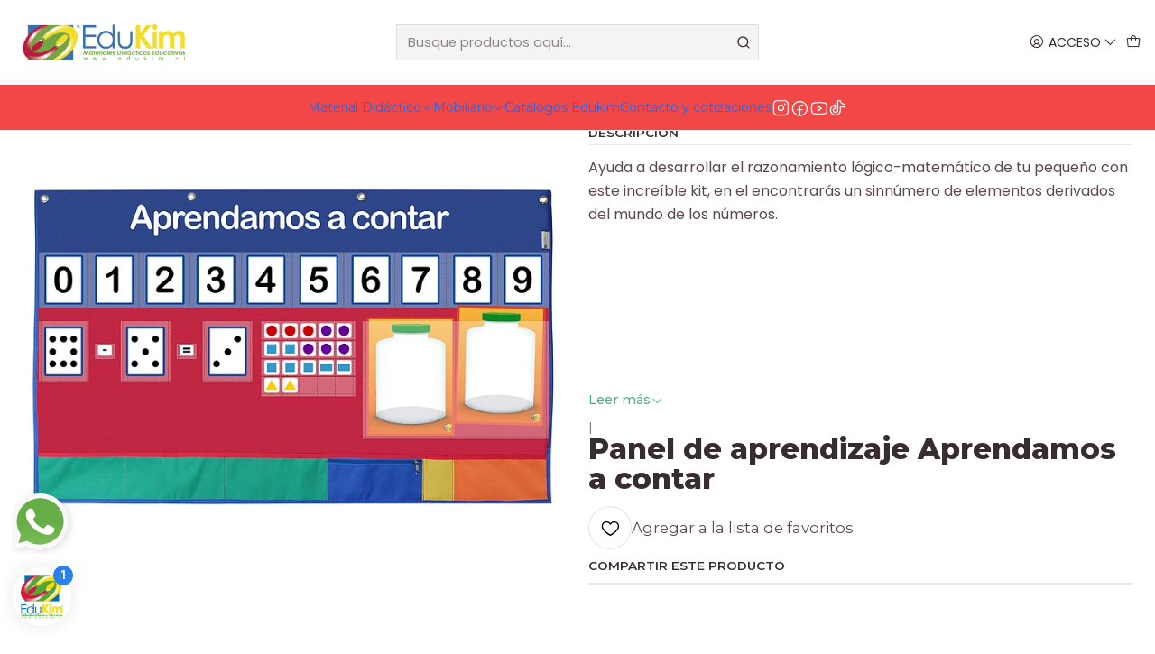

--- FILE ---
content_type: text/html; charset=utf-8
request_url: https://edukim.cl/panel-aprendizaje-aprendamos-a-contar
body_size: 27737
content:






<!doctype html>

<html class="no-js" lang="es-CL" xmlns="http://www.w3.org/1999/xhtml">
  <head>
    

    <meta charset="UTF-8">
    <meta name="viewport" content="width=device-width, initial-scale=1.0">
    <title>Panel de aprendizaje Aprendamos a contar</title>
    <meta name="description" content="Panel de aprendizaje Ayuda a desarrollar el razonamiento lógico-matemático de tu pequeño con este increíble kit, en el encontrarás un sinnúmero de elementos derivados del mundo de los números.&nbsp;DETALLE TÉCNICOMaterial de tela medidas 69cm de alto x 115cm de anchoIncluye:20 tarjetas de números del 0 al 9 de 10x14cm (cada digito se re...">
    <meta name="robots" content="follow, all">

    <link rel="preconnect" href="https://images.jumpseller.com">
    <link rel="preconnect" href="https://cdnx.jumpseller.com">
    <link rel="preconnect" href="https://assets.jumpseller.com">
    <link rel="preconnect" href="https://files.jumpseller.com">
    <link rel="preconnect" href="https://fonts.googleapis.com">
    <link rel="preconnect" href="https://fonts.gstatic.com" crossorigin>

    

<!-- Facebook Meta tags for Product -->
<meta property="fb:app_id" content="283643215104248">

    <meta property="og:id" content="6944028">
    <meta property="og:title" content="Panel de aprendizaje Aprendamos a contar">
    <meta property="og:type" content="product">
    
      
        <meta property="og:image" content="https://cdnx.jumpseller.com/edukim/image/21524245/resize/1200/630?1659002619">
      

    

    
      <meta property="og:brand" content="EDUKIM">
    

    <meta property="product:is_product_shareable" content="1">

    
      <meta property="product:original_price:amount" content="107990.0">
      <meta property="product:price:amount" content="107990.0">
      
        <meta property="product:availability" content="instock">
      
    

    <meta property="product:original_price:currency" content="CLP">
    <meta property="product:price:currency" content="CLP">
  

<meta property="og:description" content="Panel de aprendizaje Ayuda a desarrollar el razonamiento lógico-matemático de tu pequeño con este increíble kit, en el encontrarás un sinnúmero de elementos derivados del mundo de los números.&nbsp;DETALLE TÉCNICOMaterial de tela medidas 69cm de alto x 115cm de anchoIncluye:20 tarjetas de números del 0 al 9 de 10x14cm (cada digito se re...">
<meta property="og:url" content="https://edukim.cl/panel-aprendizaje-aprendamos-a-contar">
<meta property="og:site_name" content="Edukim | Materiales Didácticos Educativos">
<meta name="twitter:card" content="summary">


  <meta property="og:locale" content="es_CL">



    
      <link rel="alternate"  href="https://edukim.cl/panel-aprendizaje-aprendamos-a-contar">
    

    <link rel="canonical" href="https://edukim.cl/panel-aprendizaje-aprendamos-a-contar">

    
    <link rel="apple-touch-icon" type="image/x-icon" href="https://cdnx.jumpseller.com/edukim/image/21774650/resize/57/57?1643211165" sizes="57x57">
    <link rel="apple-touch-icon" type="image/x-icon" href="https://cdnx.jumpseller.com/edukim/image/21774650/resize/60/60?1643211165" sizes="60x60">
    <link rel="apple-touch-icon" type="image/x-icon" href="https://cdnx.jumpseller.com/edukim/image/21774650/resize/72/72?1643211165" sizes="72x72">
    <link rel="apple-touch-icon" type="image/x-icon" href="https://cdnx.jumpseller.com/edukim/image/21774650/resize/76/76?1643211165" sizes="76x76">
    <link rel="apple-touch-icon" type="image/x-icon" href="https://cdnx.jumpseller.com/edukim/image/21774650/resize/114/114?1643211165" sizes="114x114">
    <link rel="apple-touch-icon" type="image/x-icon" href="https://cdnx.jumpseller.com/edukim/image/21774650/resize/120/120?1643211165" sizes="120x120">
    <link rel="apple-touch-icon" type="image/x-icon" href="https://cdnx.jumpseller.com/edukim/image/21774650/resize/144/144?1643211165" sizes="144x144">
    <link rel="apple-touch-icon" type="image/x-icon" href="https://cdnx.jumpseller.com/edukim/image/21774650/resize/152/152?1643211165" sizes="152x152">

    <link rel="icon" type="image/png" href="https://cdnx.jumpseller.com/edukim/image/21774650/resize/196/196?1643211165" sizes="196x196">
    <link rel="icon" type="image/png" href="https://cdnx.jumpseller.com/edukim/image/21774650/resize/160/160?1643211165" sizes="160x160">
    <link rel="icon" type="image/png" href="https://cdnx.jumpseller.com/edukim/image/21774650/resize/96/96?1643211165" sizes="96x96">
    <link rel="icon" type="image/png" href="https://cdnx.jumpseller.com/edukim/image/21774650/resize/32/32?1643211165" sizes="32x32">
    <link rel="icon" type="image/png" href="https://cdnx.jumpseller.com/edukim/image/21774650/resize/16/16?1643211165" sizes="16x16">

  <meta name="msapplication-TileColor" content="#95b200">
  <meta name="theme-color" content="#ffffff">



    <!-- jQuery -->
    <script src="https://cdnjs.cloudflare.com/ajax/libs/jquery/3.7.1/jquery.min.js" integrity="sha384-1H217gwSVyLSIfaLxHbE7dRb3v4mYCKbpQvzx0cegeju1MVsGrX5xXxAvs/HgeFs" crossorigin="anonymous" defer></script>

    <!-- Bootstrap -->
    <link rel="stylesheet" href="https://cdn.jsdelivr.net/npm/bootstrap@5.3.3/dist/css/bootstrap.min.css" integrity="sha384-QWTKZyjpPEjISv5WaRU9OFeRpok6YctnYmDr5pNlyT2bRjXh0JMhjY6hW+ALEwIH" crossorigin="anonymous" >

    <!-- Youtube-Background -->
    <script src="https://unpkg.com/youtube-background@1.1.8/jquery.youtube-background.min.js" integrity="sha384-/YXvVTPXDERZ0NZwmcXGCk5XwLkUALrlDB/GCXAmBu1WzubZeTTJDQBPlLD5JMKT" crossorigin="anonymous" defer></script>

    
      <!-- Autocomplete search -->
      <script src="https://cdn.jsdelivr.net/npm/@algolia/autocomplete-js@1.16.0/dist/umd/index.production.min.js" integrity="sha384-fZZuusWZz3FhxzgaN0ZQmDKF5cZW+HP+L8BHTjUi16SY5rRdPc75fmH2rB0Y5Xlz" crossorigin="anonymous" defer></script>
      <script src="//assets.jumpseller.com/public/autocomplete/jumpseller-autocomplete@1.0.0.min.js" data-suggest-categories="false" defer></script>
    

    
      <!-- Swiper -->
      <link rel="stylesheet" href="https://cdn.jsdelivr.net/npm/swiper@11.2.7/swiper-bundle.min.css" integrity="sha384-BcvoXlBGZGOz275v0qWNyMLPkNeRLVmehEWtJzEAPL2fzOThyIiV5fhg1uAM20/B" crossorigin="anonymous" >
      <script src="https://cdn.jsdelivr.net/npm/swiper@11.2.7/swiper-bundle.min.js" integrity="sha384-hxqIvJQNSO0jsMWIgfNvs1+zhywbaDMqS9H+bHRTE7C/3RNfuSZpqhbK1dsJzhZs" crossorigin="anonymous" defer></script>
    

    <script type="application/ld+json">
  [
    {
      "@context": "https://schema.org",
      "@type": "BreadcrumbList",
      "itemListElement": [
        
          {
          "@type": "ListItem",
          "position": 1,
          "item": {
          "name": "Inicio",
          "@id": "/"
          }
          }
          ,
        
          {
          "@type": "ListItem",
          "position": 2,
          "item": {
          "name": "Material Didáctico",
          "@id": "/material-didactico"
          }
          }
          ,
        
          {
          "@type": "ListItem",
          "position": 3,
          "item": {
          "name": "Equipamiento Sala Cuna y Jardín Infantil",
          "@id": "/equipamiento-sala-cuna-y-jardin-infantil"
          }
          }
          ,
        
          {
          "@type": "ListItem",
          "position": 4,
          "item": {
          "name": "Panel de aprendizaje Aprendamos a contar"
          }
          }
          
        
      ]
    },
    {
      "@context": "https://schema.org/"
      ,
        "@type": "Product",
        "name": "Panel de aprendizaje Aprendamos a contar",
        "url": "https://edukim.cl/panel-aprendizaje-aprendamos-a-contar",
        "itemCondition": "https://schema.org/NewCondition",
        "sku": "TEL0925",
        "image": "https://cdnx.jumpseller.com/edukim/image/21524245/TEL0925.jpg?1659002619",
        "productID": "TEL0925",
        "description": "Ayuda a desarrollar el razonamiento lógico-matemático de tu pequeño con este increíble kit, en el encontrarás un sinnúmero de elementos derivados del mundo de los números.&amp;nbsp;DETALLE TÉCNICO:Material de tela medidas 69 cm de alto x 115 cm de anchoIncluye:- 20 tarjetas de números del 0 al 9 de 10x14cm (cada digito se repite 2 veces)- 20 tarjetas de cantidad 10x14cm (2 por digito)- 90 fichas de colores de 3x3cm,- 1 plumón de pizarra- 2 tarjetones frasco de 20x27cmDisponible para entrega inmediata.*Si requiere más de 20 unidades se deberá realizar a pedido, plazos de entrega se indicarán según el volumen de la compra.VENTA A TRAVÉS DE COTIZACIÓN DIRECTA A: VENTAS@EDUKIM.CL",
        
        "brand": {
          "@type": "Brand",
          "name": "EDUKIM"
        },
        
        
        
          "category": "966",
        
        "offers": {
          
            "@type": "Offer",
            "itemCondition": "https://schema.org/NewCondition",
            
            "availability": "https://schema.org/InStock",
            
            
              
            
            "price": "107990.0",
          
          "priceCurrency": "CLP",
          "seller": {
            "@type": "Organization",
            "name": "Edukim | Materiales Didácticos Educativos"
          },
          "url": "https://edukim.cl/panel-aprendizaje-aprendamos-a-contar",
          "shippingDetails": [
            {
            "@type": "OfferShippingDetails",
            "shippingDestination": [
            
            {
              "@type": "DefinedRegion",
              "addressCountry": "CL"
            }
            ]
            }
          ]
        }
      
    }
  ]
</script>


    <style type="text/css" data-js-stylesheet="layout">
      
      
      
      

      
      
      
      
      
        @import url('https://fonts.googleapis.com/css2?family=Montserrat:ital,wght@0,100;0,200;0,300;0,400;0,500;0,600;0,700;0,800;1,100;1,200;1,300;1,400;1,500;1,600;1,700;1,800&family=Poppins:ital,wght@0,100;0,200;0,300;0,400;0,500;0,600;0,700;0,800;1,100;1,200;1,300;1,400;1,500;1,600;1,700;1,800&display=swap');
      

      @import url('https://unpkg.com/@phosphor-icons/web@2.1.1/src/regular/style.css');
      

      :root {
        --theme-icon-style: var(--icon-style-regular);
        --font-main: Montserrat, sans-serif;
        --font-secondary: Poppins, sans-serif;
        --font-store-name: Montserrat, sans-serif;
        --font-buttons: Montserrat, sans-serif;
        --font-base-size: 16px;
        --subtitle-size-desktop-number: 0.4;
        --subtitle-size-mobile-number: 0.3;
        
          --title-size-desktop: var(--title-size-medium-desktop);
          --title-size-mobile: var(--title-size-medium-mobile);
          --subtitle-size-desktop: calc(var(--title-size-desktop) * var(--subtitle-size-desktop-number));
          --subtitle-size-mobile: calc(var(--title-size-mobile) * var(--subtitle-size-mobile-number));
        
        --title-weight: 800;
        --title-spacing: 0px;
        --title-text-transform: initial;
        
          --description-size-desktop: var(--description-size-medium-desktop);
          --description-size-mobile: var(--description-size-medium-mobile);
        
        --subtitle-weight: 400;
        --subtitle-spacing: 0px;
        --subtitle-text-transform: uppercase;
        --store-name-size-desktop: var(--store-name-desktop-medium);
        --store-name-size-mobile: var(--store-name-mobile-medium);
        --store-name-weight: 700;

        
            --radius-style: 0px;
            --radius-style-adapt: 0px;
            --radius-style-inner: 0px;
            --pb-radius-style: 0px;
            --pb-radius-style-inner: 0px;
            --article-block-radius-style: 0px;
            --article-block-radius-style-adapt: 0px;
          

        
            --button-style: 0px;
          
        --button-transform: inherit;

        
          --theme-section-padding: var(--theme-section-padding-large);
          --theme-block-padding: var(--theme-block-padding-large);
          --section-content-margin: calc(-1 * var(--theme-block-padding));
          --section-content-padding: var(--theme-block-padding);
          --theme-block-wrapper-gap: calc(var(--theme-block-padding) * 2);
        
        --theme-block-padding-inner: calc(var(--font-base-size) * 0.75);

        --theme-border-style: solid;
        --theme-border-thickness: 1px;
        --theme-button-hover-size: 2px;

        --button-font-size-desktop: 14px;
        --button-font-size-mobile: 12px;

        --theme-heading-underline-thickness-desktop: 2px;
        --theme-heading-underline-thickness-mobile: 2px;
        --theme-heading-underline-width-desktop: 130px;
        --theme-heading-underline-width-mobile: 130px;

        --cart-header-logo-height-desktop: 50px;
        --cart-header-logo-height-mobile: 40px;

        
            --pb-padding: calc(var(--font-base-size) * 0.75);
          
        --pb-alignment: start;
        
          --pb-font-size-desktop: calc(var(--font-base-size) * 1);
          --pb-font-size-mobile: calc(var(--font-base-size) * 1);
        
        --pb-name-weight: 600;
        --pb-name-spacing: 0px;
        --pb-name-text-transform: initial;
        
          --pb-labels-font-size-desktop: calc(var(--font-base-size) * 0.7);
          --pb-labels-font-size-mobile: calc(var(--font-base-size) * 0.7);
        
        --pb-color-label-status-bg: #FFFFFF;
        --pb-color-label-status-text: #000000;
        --pb-color-label-status-border: rgba(0, 0, 0, 0.1);
        --pb-color-label-new-bg: #FF9F1C;
        --pb-color-label-new-text: #FFFFFF;
        --pb-image-dimension: var(--aspect-ratio-square);
        
            --pb-colors-style-outer: 20px;
            --pb-colors-style-inner: 20px;
          
        
          --pb-colors-size-desktop: 20px;
          --pb-colors-size-mobile: 16px;
        
        
          --pb-actions-font-size-desktop: calc(var(--pb-font-size-desktop) * 2.5);
          --pb-actions-font-size-mobile: calc(var(--pb-font-size-mobile) * 2);
        
        --pb-card-border-opacity: 0.1;

        
            --article-block-content-padding: calc(var(--font-base-size) * 0.75);
        
        
          --article-block-font-size-desktop: calc(var(--font-base-size) * 1.3125);
          --article-block-font-size-mobile: calc(var(--font-base-size) * 1.125);
          --article-block-line-height: var(--font-base-line-height);
          --article-block-line-height-excerpt: calc(var(--article-block-line-height) * 0.8);
        
        --article-block-title-weight: 400;
        --article-block-title-spacing: 0px;
        --article-block-title-transform: initial;
        --article-block-border-opacity: 0.5;

        --store-whatsapp-spacing: 1rem;
        --store-whatsapp-color-icon: #FFFFFF;
        --store-whatsapp-color-bg: #25D366;
        --store-whatsapp-color-bg-hover: #128C7E;
        --store-whatsapp-color-message-text: #000000;
        --store-whatsapp-color-message-bg: #FFFFFF;
        --store-whatsapp-color-message-shadow: rgba(0, 0, 0, 0.2);

        --av-popup-color-bg: #FFFFFF;
        --av-popup-color-text: #222222;
        --av-popup-color-button-accept-bg: #329B4F;
        --av-popup-color-button-accept-text: #FFFFFF;
        --av-popup-color-button-reject-bg: #DC2D13;
        --av-popup-color-button-reject-text: #FFFFFF;

        --breadcrumbs-margin-top: 8px;
        --breadcrumbs-margin-bottom: 8px;
        --breadcrumbs-alignment-desktop: center;
        --breadcrumbs-alignment-mobile: center;

        --color-discount: #D2040F;
        --color-discount-text: #FFFFFF;
        --color-ratings: #FF9F1C;
        --color-additional-icon: #000000;
        --color-additional-icon-active: #ED0914;
        --color-additional-background: #FFFFFF;
        --color-additional-border: rgba(0, 0, 0, 0.1);

        --carousel-nav-size: 20px;

        --theme-pb-image-transition: var(--theme-image-overlap);
        --theme-pb-image-transition-hover: var(--theme-image-overlap-hover);
      }

      
      
      [data-bundle-color="default"] {
        --color-background: #FFFFFF;
        --color-background-contrast: #222222;
        --color-background-contrast-op05: rgba(34, 34, 34, 0.05);
        --color-background-contrast-op3: rgba(34, 34, 34, 0.3);
        --color-background-contrast-op7: rgba(34, 34, 34, 0.7);
        --color-background-op0: rgba(255, 255, 255, 0.0);
        --color-main: #372C2E;
        --color-main-op05: rgba(55, 44, 46, 0.05);
        --color-main-op1: rgba(55, 44, 46, 0.1);
        --color-main-op2: rgba(55, 44, 46, 0.2);
        --color-main-op3: rgba(55, 44, 46, 0.3);
        --color-main-op5: rgba(55, 44, 46, 0.5);
        --color-main-op7: rgba(55, 44, 46, 0.7);
        --color-secondary: #5B494C;
        --color-secondary-op05: rgba(91, 73, 76, 0.05);
        --color-secondary-op1: rgba(91, 73, 76, 0.1);
        --color-secondary-op3: rgba(91, 73, 76, 0.3);
        --color-secondary-op7: rgba(91, 73, 76, 0.7);
        --color-links: #4FB286;
        --color-links-hover: #372C2E;
        --color-links-badge-hover: #61ba92;
        --color-links-contrast: #FFFFFF;
        --color-button-main-bg: #DE9E48;
        --color-button-main-bg-hover: #e8bb7e;
        --color-button-main-text: #FFFFFF;
        --color-button-secondary-bg: #7A431D;
        --color-button-secondary-bg-hover: #ad5f29;
        --color-button-secondary-text: #FFFFFF;
        --color-border: var(--color-main-op1);
        --color-selection-text: #FFFFFF;
        --color-overlay: #FFFFFF;

        color: var(--color-main);
        background: var(--color-background);
      }
      
      
      [data-bundle-color="system-1"] {
        --color-background: #E0F2FE;
        --color-background-contrast: #222222;
        --color-background-contrast-op05: rgba(34, 34, 34, 0.05);
        --color-background-contrast-op3: rgba(34, 34, 34, 0.3);
        --color-background-contrast-op7: rgba(34, 34, 34, 0.7);
        --color-background-op0: rgba(224, 242, 254, 0.0);
        --color-main: #000000;
        --color-main-op05: rgba(0, 0, 0, 0.05);
        --color-main-op1: rgba(0, 0, 0, 0.1);
        --color-main-op2: rgba(0, 0, 0, 0.2);
        --color-main-op3: rgba(0, 0, 0, 0.3);
        --color-main-op5: rgba(0, 0, 0, 0.5);
        --color-main-op7: rgba(0, 0, 0, 0.7);
        --color-secondary: #7A7474;
        --color-secondary-op05: rgba(122, 116, 116, 0.05);
        --color-secondary-op1: rgba(122, 116, 116, 0.1);
        --color-secondary-op3: rgba(122, 116, 116, 0.3);
        --color-secondary-op7: rgba(122, 116, 116, 0.7);
        --color-links: #E0F2FE;
        --color-links-hover: #000000;
        --color-links-badge-hover: #f9fcff;
        --color-links-contrast: #222222;
        --color-button-main-bg: #FFFFFF;
        --color-button-main-bg-hover: #ffffff;
        --color-button-main-text: #012A4A;
        --color-button-secondary-bg: #F5F5F5;
        --color-button-secondary-bg-hover: #ffffff;
        --color-button-secondary-text: #2081C3;
        --color-border: var(--color-main-op1);
        --color-selection-text: #FFFFFF;
        --color-overlay: #E0F2FE;

        color: var(--color-main);
        background: var(--color-background);
      }
      
      
      [data-bundle-color="system-2"] {
        --color-background: #FFFFFF;
        --color-background-contrast: #222222;
        --color-background-contrast-op05: rgba(34, 34, 34, 0.05);
        --color-background-contrast-op3: rgba(34, 34, 34, 0.3);
        --color-background-contrast-op7: rgba(34, 34, 34, 0.7);
        --color-background-op0: rgba(255, 255, 255, 0.0);
        --color-main: #010101;
        --color-main-op05: rgba(1, 1, 1, 0.05);
        --color-main-op1: rgba(1, 1, 1, 0.1);
        --color-main-op2: rgba(1, 1, 1, 0.2);
        --color-main-op3: rgba(1, 1, 1, 0.3);
        --color-main-op5: rgba(1, 1, 1, 0.5);
        --color-main-op7: rgba(1, 1, 1, 0.7);
        --color-secondary: #2D3A3A;
        --color-secondary-op05: rgba(45, 58, 58, 0.05);
        --color-secondary-op1: rgba(45, 58, 58, 0.1);
        --color-secondary-op3: rgba(45, 58, 58, 0.3);
        --color-secondary-op7: rgba(45, 58, 58, 0.7);
        --color-links: #007EA7;
        --color-links-hover: #010101;
        --color-links-badge-hover: #0091c0;
        --color-links-contrast: #FFFFFF;
        --color-button-main-bg: #010101;
        --color-button-main-bg-hover: #212121;
        --color-button-main-text: #FFFFFF;
        --color-button-secondary-bg: #F5F5F5;
        --color-button-secondary-bg-hover: #ffffff;
        --color-button-secondary-text: #FFFFFF;
        --color-border: var(--color-main-op1);
        --color-selection-text: #FFFFFF;
        --color-overlay: #FFFFFF;

        color: var(--color-main);
        background: var(--color-background);
      }
      
      
      [data-bundle-color="system-3"] {
        --color-background: #E0F2FE;
        --color-background-contrast: #222222;
        --color-background-contrast-op05: rgba(34, 34, 34, 0.05);
        --color-background-contrast-op3: rgba(34, 34, 34, 0.3);
        --color-background-contrast-op7: rgba(34, 34, 34, 0.7);
        --color-background-op0: rgba(224, 242, 254, 0.0);
        --color-main: #010101;
        --color-main-op05: rgba(1, 1, 1, 0.05);
        --color-main-op1: rgba(1, 1, 1, 0.1);
        --color-main-op2: rgba(1, 1, 1, 0.2);
        --color-main-op3: rgba(1, 1, 1, 0.3);
        --color-main-op5: rgba(1, 1, 1, 0.5);
        --color-main-op7: rgba(1, 1, 1, 0.7);
        --color-secondary: #2D3A3A;
        --color-secondary-op05: rgba(45, 58, 58, 0.05);
        --color-secondary-op1: rgba(45, 58, 58, 0.1);
        --color-secondary-op3: rgba(45, 58, 58, 0.3);
        --color-secondary-op7: rgba(45, 58, 58, 0.7);
        --color-links: #012A4A;
        --color-links-hover: #010101;
        --color-links-badge-hover: #013863;
        --color-links-contrast: #FFFFFF;
        --color-button-main-bg: #013A63;
        --color-button-main-bg-hover: #025fa2;
        --color-button-main-text: #FFFFFF;
        --color-button-secondary-bg: #2081C3;
        --color-button-secondary-bg-hover: #43a0e0;
        --color-button-secondary-text: #FFFFFF;
        --color-border: var(--color-main-op1);
        --color-selection-text: #FFFFFF;
        --color-overlay: #E0F2FE;

        color: var(--color-main);
        background: var(--color-background);
      }
      
      
      [data-bundle-color="system-4"] {
        --color-background: #FFFFFF;
        --color-background-contrast: #222222;
        --color-background-contrast-op05: rgba(34, 34, 34, 0.05);
        --color-background-contrast-op3: rgba(34, 34, 34, 0.3);
        --color-background-contrast-op7: rgba(34, 34, 34, 0.7);
        --color-background-op0: rgba(255, 255, 255, 0.0);
        --color-main: #010101;
        --color-main-op05: rgba(1, 1, 1, 0.05);
        --color-main-op1: rgba(1, 1, 1, 0.1);
        --color-main-op2: rgba(1, 1, 1, 0.2);
        --color-main-op3: rgba(1, 1, 1, 0.3);
        --color-main-op5: rgba(1, 1, 1, 0.5);
        --color-main-op7: rgba(1, 1, 1, 0.7);
        --color-secondary: #2D3A3A;
        --color-secondary-op05: rgba(45, 58, 58, 0.05);
        --color-secondary-op1: rgba(45, 58, 58, 0.1);
        --color-secondary-op3: rgba(45, 58, 58, 0.3);
        --color-secondary-op7: rgba(45, 58, 58, 0.7);
        --color-links: #007EA7;
        --color-links-hover: #010101;
        --color-links-badge-hover: #0091c0;
        --color-links-contrast: #FFFFFF;
        --color-button-main-bg: #013A63;
        --color-button-main-bg-hover: #025fa2;
        --color-button-main-text: #FFFFFF;
        --color-button-secondary-bg: #2081C3;
        --color-button-secondary-bg-hover: #43a0e0;
        --color-button-secondary-text: #FFFFFF;
        --color-border: var(--color-main-op1);
        --color-selection-text: #FFFFFF;
        --color-overlay: #FFFFFF;

        color: var(--color-main);
        background: var(--color-background);
      }
      
      
      [data-bundle-color="bundle-1faf2d24970ea"] {
        --color-background: #F24747;
        --color-background-contrast: #FFFFFF;
        --color-background-contrast-op05: rgba(255, 255, 255, 0.05);
        --color-background-contrast-op3: rgba(255, 255, 255, 0.3);
        --color-background-contrast-op7: rgba(255, 255, 255, 0.7);
        --color-background-op0: rgba(242, 71, 71, 0.0);
        --color-main: #FFFFFF;
        --color-main-op05: rgba(255, 255, 255, 0.05);
        --color-main-op1: rgba(255, 255, 255, 0.1);
        --color-main-op2: rgba(255, 255, 255, 0.2);
        --color-main-op3: rgba(255, 255, 255, 0.3);
        --color-main-op5: rgba(255, 255, 255, 0.5);
        --color-main-op7: rgba(255, 255, 255, 0.7);
        --color-secondary: #FFF3E7;
        --color-secondary-op05: rgba(255, 243, 231, 0.05);
        --color-secondary-op1: rgba(255, 243, 231, 0.1);
        --color-secondary-op3: rgba(255, 243, 231, 0.3);
        --color-secondary-op7: rgba(255, 243, 231, 0.7);
        --color-links: #FFBFA2;
        --color-links-hover: #FFFFFF;
        --color-links-badge-hover: #ffd1bb;
        --color-links-contrast: #222222;
        --color-button-main-bg: #013A63;
        --color-button-main-bg-hover: #025fa2;
        --color-button-main-text: #FFFFFF;
        --color-button-secondary-bg: #2081C3;
        --color-button-secondary-bg-hover: #43a0e0;
        --color-button-secondary-text: #FFFFFF;
        --color-border: var(--color-main-op1);
        --color-selection-text: #222222;
        --color-overlay: #F24747;

        color: var(--color-main);
        background: var(--color-background);
      }
      
      
      [data-bundle-color="bundle-f184c8e321234"] {
        --color-background: #FFFFFF;
        --color-background-contrast: #222222;
        --color-background-contrast-op05: rgba(34, 34, 34, 0.05);
        --color-background-contrast-op3: rgba(34, 34, 34, 0.3);
        --color-background-contrast-op7: rgba(34, 34, 34, 0.7);
        --color-background-op0: rgba(255, 255, 255, 0.0);
        --color-main: #0085B3;
        --color-main-op05: rgba(0, 133, 179, 0.05);
        --color-main-op1: rgba(0, 133, 179, 0.1);
        --color-main-op2: rgba(0, 133, 179, 0.2);
        --color-main-op3: rgba(0, 133, 179, 0.3);
        --color-main-op5: rgba(0, 133, 179, 0.5);
        --color-main-op7: rgba(0, 133, 179, 0.7);
        --color-secondary: #2D3A3A;
        --color-secondary-op05: rgba(45, 58, 58, 0.05);
        --color-secondary-op1: rgba(45, 58, 58, 0.1);
        --color-secondary-op3: rgba(45, 58, 58, 0.3);
        --color-secondary-op7: rgba(45, 58, 58, 0.7);
        --color-links: #007EA7;
        --color-links-hover: #0085B3;
        --color-links-badge-hover: #0091c0;
        --color-links-contrast: #FFFFFF;
        --color-button-main-bg: #F24747;
        --color-button-main-bg-hover: #f68383;
        --color-button-main-text: #FFFFFF;
        --color-button-secondary-bg: #F24747;
        --color-button-secondary-bg-hover: #f68383;
        --color-button-secondary-text: #FFFFFF;
        --color-border: var(--color-main-op1);
        --color-selection-text: #FFFFFF;
        --color-overlay: #FFFFFF;

        color: var(--color-main);
        background: var(--color-background);
      }
      

      
      .product-block__attributes:has(.product-block__sku:empty),
      .store-product__attributes:has(.store-product__sku:empty),
      :is(.product-block__brand, .store-product__brand),
      :is(.product-block__attributes, .store-product__attributes) > span:nth-child(2) {
        display: none !important;
      }
      

      .product-block__labels,
      .product-block__labels > .d-flex {
        align-items: start;
      }

      
          .product-block__label--status,
          .product-block__label--new {
            border-radius: 0px;
          }
        

      
        .product-block:has(.product-block__extras) .product-block__extras {
          right: 0;
        }

        @media screen and (max-width: 575px) {
          .product-block:has(.product-block__extras) .product-block__extras > * {
            right: calc(var(--pb-padding) * 2.5);
          }
        }

        @media screen and (min-width: 576px) {
          .product-block:has(.product-block__extras) .product-block__extras > * {
            right: calc(var(--pb-padding) * 3);
          }
        }
      

      

      

      
      .product-stock[data-label="available"] {
        display: none !important;
      }
      

      
      .product-stock__text-exact {
        display: none !important;
      }
      

      

      
      #buy-now-button:disabled {
        display: block !important;
        visibility: hidden !important;
      }

      @media screen and (max-width: 768px) {
        #buy-now-button:disabled {
          display: none !important;
        }
      }
      

      

      
        

        
            .product-block__label--discount {
              width: 44px !important;
              height: 44px;
              flex-direction: column;
              align-items: center;
              justify-content: center;
              border-radius: 100%;
              text-align: center;
              row-gap: 1px;
            }
          
      

      

      

      
        .button--style:before {
          display: none;
        }
      

      

      
      #product-quick-view .product-page__brand {
        display: none !important;
      }
      

      

      

      
      #product-quick-view .product-stock {
        display: none !important;
      }
      

      

      

      

      

      
          .article-categories > .article-categories__link {
            gap: 0;
          }
          .article-categories__icon::before {
            font-family: var(--icon-style-regular);
            content: "\e2a2";
          }
        

      
    </style>

    <link rel="stylesheet" href="https://assets.jumpseller.com/store/edukim/themes/924705/app.min.css?1768672071">
    
      <link rel="stylesheet" href="https://assets.jumpseller.com/store/edukim/themes/924705/component-product.min.css?1768672071">
    
    
    
    
      <link rel="stylesheet" href="https://cdnjs.cloudflare.com/ajax/libs/aos/2.3.4/aos.css" integrity="sha512-1cK78a1o+ht2JcaW6g8OXYwqpev9+6GqOkz9xmBN9iUUhIndKtxwILGWYOSibOKjLsEdjyjZvYDq/cZwNeak0w==" crossorigin="anonymous" rel="preload" as="style" onload="this.onload=null;this.rel=&#39;stylesheet&#39;">
      <noscript><link rel="stylesheet" href="https://cdnjs.cloudflare.com/ajax/libs/aos/2.3.4/aos.css" integrity="sha512-1cK78a1o+ht2JcaW6g8OXYwqpev9+6GqOkz9xmBN9iUUhIndKtxwILGWYOSibOKjLsEdjyjZvYDq/cZwNeak0w==" crossorigin="anonymous" ></noscript>
    

    








































<script type="application/json" id="theme-data">
  {
    "is_preview": false,
    "template": "product",
    "cart": {
      "url": "/cart",
      "debounce": 50
    },
    "language": "cl",
    "order": {
      "totalOutstanding": 0.0,
      "productsCount": 0,
      "checkoutUrl": "https://edukim.cl/v2/checkout/information/",
      "url": "/cart",
      "remainingForFreeShippingMessage": "",
      "minimumPurchase": {
        "conditionType": "price",
        "conditionValue": 990
      }
    },
    "currency_code": "CLP",
    "translations": {
      "active_price": "Precio por unidad",
      "added_singular": "1 unidad de %{name} ha sido agregada.",
      "added_qty_plural": "%{qty} unidades de %{name} fueron agregadas.",
      "added_to_cart": "agregado al carro",
      "add_to_cart": "Agregar al Carro",
      "added_to_wishlist": "%{name} se agregó a tu lista de favoritos",
      "available_in_stock": "Disponible en stock",
      "buy": "Comprar",
      "buy_now": "Comprar ahora",
      "buy_now_not_allowed": "No puedes comprar ahora con la cantidad actual elegida.",
      "check_this": "Mira esto:",
      "choose_a_time_slot": "Elija un horario",
      "contact_us": "Contáctanos",
      "continue_shopping": "Seguir comprando",
      "copy_to_clipboard": "Copiar al portapapeles",
      "counter_text_weeks": "semanas",
      "counter_text_days": "días",
      "counter_text_hours": "horas",
      "counter_text_minutes": "minutos",
      "counter_text_seconds": "segundos",
      "customer_register_back_link_url": "/customer/login",
      "customer_register_back_link_text": "¿Ya tienes una cuenta? Puedes ingresar aquí.",
      "discount_off": "Descuento (%)",
      "discount_message": "Esta promoción es válida desde %{date_begins} hasta %{date_expires}",
      "error_adding_to_cart": "Error al añadir al carrito",
      "error_updating_to_cart": "Error al actualizar el carrito",
      "error_adding_to_wishlist": "Error al añadir a la lista de favoritos",
      "error_removing_from_wishlist": "Error al eliminar de la lista de deseos",
      "files_too_large": "La suma del tamaño de los archivos seleccionados debe ser inferior a 10MB.",
      "fill_country_region_shipping": "Por favor ingresa el país y región para calcular los costos de envío.",
      "go_to": "Ir a",
      "go_to_cart": "Ir al carro",
      "low_stock_basic": "Stock bajo",
      "low_stock_limited": "Date prisa, quedan pocas unidades",
      "low_stock_alert": "Date prisa, ya casi se agota",
      "low_stock_basic_exact": "Quedan %{qty} unidades",
      "low_stock_limited_exact": "Date prisa, solo quedan %{qty} unidades",
      "low_stock_alert_exact": "Date prisa, solo quedan %{qty} en stock",
      "minimum_quantity": "Cantidad mínima",
      "more_info": "Me gustaría saber más sobre este producto.",
      "newsletter_message_success": "Registrado con éxito",
      "newsletter_message_error": "Error al registrarse, por favor intenta nuevamente más tarde.",
      "newsletter_message_success_captcha": "Éxito en el captcha",
      "newsletter_message_error_captcha": "Error en captcha",
      "newsletter_text_placeholder": "email@dominio.com",
      "newsletter_text_button": "Suscríbete",
      "notify_me_when_available": "Notificarme cuando esté disponible",
      "no_shipping_methods": "No hay métodos de envío disponibles para tu dirección de envío.",
      "out_of_stock": "Agotado",
      "proceed_to_checkout": "Proceder al Pago",
      "product_stock_locations_link_text": "Ver en Google Maps",
      "removed_from_wishlist": "%{name} fue eliminado de tu Wishlist",
      "see_my_wishlist": "Ver mi lista de favoritos",
      "send_us_a_message": "Envíanos un mensaje de WhatsApp",
      "share_on": "Compartir en",
      "show_more": "Muestra Más",
      "show_less": "Muestra menos",
      "success": "Éxito",
      "success_adding_to_cart": "Añadido al carro exitosamente",
      "success_adding_to_wishlist": "Añadido exitosamente a tu lista de favoritos",
      "success_removing_from_wishlist": "Eliminado exitosamente de tu lista de favoritos",
      "SKU": "SKU",
      "x_units_in_stock": "%{qty} unidades en stock",
      "lowest_price_message": "Precio más bajo en los últimos 30 días:"
    },
    "options": {
      "av_popup_button_reject_redirect": "https://jumpseller.com",
      "display_cart_notification": true,
      "filters_desktop": false,
      "pf_first_gallery_image": true,
      "quantity": "Cantidad",
      "tax_label": "+ impuestos",
      "price_without_tax_message": "Precio sin impuestos:"
    }
  }
</script>

<script>
  function callonDOMLoaded(callback) {
    document.readyState === 'loading' ? window.addEventListener('DOMContentLoaded', callback) : callback();
  }
  function callonComplete(callback) {
    document.readyState === 'complete' ? callback() : window.addEventListener('load', callback);
  }
  Object.defineProperty(window, 'theme', {
    value: Object.freeze(JSON.parse(document.querySelector('#theme-data').textContent)),
    writable: false,
    configurable: false,
  });
</script>




    
  <meta name="csrf-param" content="authenticity_token" />
<meta name="csrf-token" content="Ley2mVgCpVEHmAYy0Bwu83CZ4ecRGeeZQ_3UmqtHcv6BsLs09_UaznlXkij_PkOgnQib5Hc9o-UCrHB4Fsg1Gg" />




  <script async src="https://www.googletagmanager.com/gtag/js?id=G-3CWWJ3DE34"></script>


  <!-- Google Tag Manager -->
    <script>(function(w,d,s,l,i){w[l]=w[l]||[];w[l].push({'gtm.start':
    new Date().getTime(),event:'gtm.js'});var f=d.getElementsByTagName(s)[0],
    j=d.createElement(s),dl=l!='dataLayer'?'&l='+l:'';j.async=true;j.src=
    'https://www.googletagmanager.com/gtm.js?id='+i+dl;f.parentNode.insertBefore(j,f);
    })(window,document,'script','dataLayer', "GTM-NDX435D");</script>
    <!-- End Google Tag Manager -->


  <script async src="https://www.googletagmanager.com/gtag/js?id=AW-11135407067"></script>


<script>
  window.dataLayer = window.dataLayer || [];

  function gtag() {
    dataLayer.push(arguments);
  }

  gtag('js', new Date());

  // custom dimensions (for OKRs metrics)
  let custom_dimension_params = { custom_map: {} };
  
  custom_dimension_params['custom_map']['dimension1'] = 'theme';
  custom_dimension_params['theme'] = "starter";
  
  

  // Send events to Jumpseller GA Account
  // gtag('config', 'G-JBWEC7QQTS', Object.assign({}, { 'allow_enhanced_conversions': true }, custom_dimension_params));

  // Send events to Store Owner GA Account
  
  gtag('config', 'G-3CWWJ3DE34');
  
  
  gtag('config', 'GTM-NDX435D');
  
  
  gtag('config', 'AW-11135407067', { 'allow_enhanced_conversions': true });
  

  

  let order_items = null;

  
  // view_item - a user follows a link that goes directly to a product page
  gtag('event', 'view_item', {
    currency: "CLP",
    items: [{
      item_id: "TEL0925",
      item_name: "Panel de aprendizaje Aprendamos a contar",
      discount: "0.0",
      item_brand: "EDUKIM",
      price: "107990.0",
      currency: "CLP"
    }],
    value: "107990.0",
  });

  

  
</script>








<script>
  // Pixel code

  // dont send fb events if page is rendered inside an iframe (like admin theme preview)
  if(window.self === window.top) {
    !function(f,b,e,v,n,t,s){if(f.fbq)return;n=f.fbq=function(){n.callMethod?
    n.callMethod.apply(n,arguments):n.queue.push(arguments)};if(!f._fbq)f._fbq=n;
    n.push=n;n.loaded=!0;n.version='2.0';n.agent='pljumpseller';n.queue=[];t=b.createElement(e);t.async=!0;
    t.src=v;s=b.getElementsByTagName(e)[0];s.parentNode.insertBefore(t,s)}(window,
    document,'script','https://connect.facebook.net/' + getNavigatorLocale() + '/fbevents.js');

    var data = {};

    data.currency = 'CLP';
    data.total = '0.0';
    data.products_count = '0';

    

    data.content_ids = [6944028];
    data.contents = [{"id":6944028,"quantity":1,"item_price":107990.0,"item_discount":0.0}];
    data.single_value = 107990.0;

    // Line to enable Manual Only mode.
    fbq('set', 'autoConfig', false, '3386669864778118');

    // FB Pixel Advanced Matching
    
    
    var advancedCustomerData = {
      'em' : '',
      'fn' : '',
      'ln' : '',
      'ph' : '',
      'ct' : '',
      'zp' : '',
      'country' : ''
    };

    var missingCustomerData = Object.values(advancedCustomerData).some(function(value) { return value.length == 0 });

    if(missingCustomerData) {
      fbq('init', '3386669864778118');
    } else {
      fbq('init', '3386669864778118', advancedCustomerData);
    }

    // PageView - build audience views (default FB Pixel behaviour)
    fbq('track', 'PageView');

    // AddToCart - released on page load after a product was added to cart
    

    // track conversion events, ordered by importance (not in this doc)
    // https://developers.facebook.com/docs/facebook-pixel/api-reference%23events

    
      // ViewContent - When a key page is viewed such as a product page
      
        fbq('track', 'ViewContent', {
          source: 'Jumpseller',
          value: data.single_value,
          currency: data.currency,
          content_name: document.title,
          content_type: 'product',
          content_ids: data.content_ids,
          contents: data.contents,
          referrer: document.referrer,
          userAgent: navigator.userAgent,
          language: navigator.language
        });
      

    

    function getNavigatorLocale(){
      return navigator.language.replace(/-/g,'_')
    }
  }
</script>





<script src="https://files.jumpseller.com/javascripts/dist/jumpseller-2.0.0.js" defer="defer"></script></head>

  <body
    data-bundle-color="default"
    data-spacing="large"
    
    
  >
    <script src="https://assets.jumpseller.com/store/edukim/themes/924705/theme.min.js?1768672071" defer></script>
    <script src="https://assets.jumpseller.com/store/edukim/themes/924705/custom.min.js?1768672071" defer></script>
    

    <!-- Bootstrap JS -->
    <script src="https://cdn.jsdelivr.net/npm/bootstrap@5.3.3/dist/js/bootstrap.bundle.min.js" integrity="sha384-YvpcrYf0tY3lHB60NNkmXc5s9fDVZLESaAA55NDzOxhy9GkcIdslK1eN7N6jIeHz" crossorigin="anonymous" defer></script>
    <script>
      document.addEventListener('DOMContentLoaded', function () {
        const tooltipTriggerList = document.querySelectorAll('[data-bs-toggle="tooltip"]'); // Initialize Bootstrap Tooltips
        const tooltipList = [...tooltipTriggerList].map((tooltipTriggerEl) => new bootstrap.Tooltip(tooltipTriggerEl));
      });
    </script>

    

    <div class="main-container" data-layout="product">
      <div class="toast-notification__wrapper top-right"></div>
      <div id="top_components"><div id="component-24495779" class="theme-component show">





























<style>
  .header {
    --theme-max-width: 2220px;
    --header-logo-height-mobile: 40px;
    --header-logo-height-desktop: 46px;
    
      --header-overlap-opacity: 0.67;
      --header-floating-shadow: 0.25;
    
    --header-items-font-size-desktop: 14px;
    --header-items-font-size-mobile: 16px;
  }
  body {
    --header-items-font-weight: 400;
    --header-nav-font-weight: 400;
    --header-nav-font-size-desktop: 14px;
    --header-nav-font-size-mobile: 16px;
    --header-nav-text-transform: initial;
  }
</style>

<header
  class="header header--fixed header--transparent"
  data-fixed="true"
  data-border="true"
  data-uppercase="true"
  data-bundle-color="default"
  data-version="v2"
  data-toolbar="false"
  data-overlap="true"
  data-floating="false"
  
  data-js-component="24495779"
>
  <div class="h-100 header__container">
    <div class="row h-100 align-items-center justify-content-between header__wrapper">
      
          <div class="col-12 col-lg header__column">













  
      <div class="theme-store-name">
        <a href="https://edukim.cl" class="header__brand" title="Ir a la página de inicio">
    <img src="https://assets.jumpseller.com/store/edukim/themes/924705/settings/21c5a366a9971c1cec83/Logo-Edukim_large.png?1762779997" alt="Edukim | Materiales Didácticos Educativos" class="header__logo" width="1200" height="267" loading="eager" decoding="auto" fetchpriority="high">
  </a>
      </div>
  

</div>

          <div class="col-auto header__column d-block d-lg-none">
            <ul class="justify-content-start header__menu">




  
  <li class="header__item d-flex">
    <button type="button" class="button header__link" data-bs-toggle="offcanvas" data-bs-target="#mobile-menu" aria-controls="mobile-menu" aria-label="Menú">
      
        <i class="theme-icon ph ph-list header__icon"></i>
      
      <div class="d-none d-md-block header__text">Menú</div>
    </button>
  </li>






</ul>
          </div>

          
            <div class="col col-lg header__column">





  


  <div class="jumpseller-autocomplete" data-form="header-search" data-panel="popover mt-1" data-input-wrapper-prefix="d-flex">
    
  <form
    
    method="get"
    action="/search"
  >
    <button type="submit" class="button header-search__submit" title="Buscar"><i class="theme-icon ph ph-magnifying-glass"></i></button>

    <input
      type="text"
      
        autocomplete="off"
      
      class="text header-search__input"
      value=""
      name="q"
      placeholder="Busque productos aquí..."
    >
  </form>

  <a role="button" class="button d-block d-lg-none header__close-mobile-search toggle-header-search"><i class="ph ph-x"></i></a>

  </div>



</div>
          

          <div class="col-auto col-lg header__column">
            <ul class="justify-content-end header__menu">



















  

  

  
    <li class="header__item header__item--login">
      <button
        type="button"
        class="button dropdown-toggle header__link"
        id="header-dropdown-login"
        data-bs-toggle="dropdown"
        data-bs-display="static"
        aria-expanded="false"
        aria-label="Acceso"
      >
        
          <i class="theme-icon ph ph-user-circle header__icon"></i>
        
        
          <div class="d-none d-md-block header__text">Acceso</div>
        
        
          <i class="theme-icon ph ph-caret-down header__angle d-none d-sm-block"></i>
        
      </button>

      
    <ul class="dropdown-menu dropdown-menu-end theme-dropdown" aria-labelledby="header-dropdown-login">
      
        <li class="theme-dropdown__item">
          <a href="/customer/login" class="dropdown-item theme-dropdown__link" title="Entra en tu cuenta">Ingresar</a>
        </li>

        <li class="theme-dropdown__item">
          <a href="/customer/registration" class="dropdown-item theme-dropdown__link" title="Crear cuenta">Crear cuenta</a>
        </li>
      
    </ul>
  
    </li>
  






  
      <li class="header__item header__item--cart">
        
          <button
            type="button"
            class="button header__link"
            data-bs-toggle="offcanvas"
            data-bs-target="#sidebar-cart"
            aria-controls="sidebar-cart"
            aria-label="Carro"
          >
            
  
    <i class="theme-icon ph ph-tote header__icon"></i>
  

  <div class="header__text header__text--counter theme-cart-counter" data-products-count="0">0</div>

  

          </button>
        
      </li>
    

</ul>
          </div>
        
    </div>
  </div>
  <!-- end .header__container -->

  
    
  
    















<div
  class="d-none d-lg-block header-navigation header-navigation--no-spacing"
  
    data-bundle-color="bundle-1faf2d24970ea"
  
>
  <nav
    class="container d-flex align-items-start justify-content-center header-nav"
    data-border="true"
    data-uppercase="false"
    
    data-js-component="24495820"
  >
    <ul class="no-bullet justify-content-center header-nav__menu header-nav__menu--center">
      

      
        <li class="header-nav__item dropdown header-nav__item--hover">
          
            
                <a
                    href="/material-didactico"
                  class="button header-nav__anchor"
                  title="Ir a Material Didáctico"
                  data-event="hover"
                  
                >
                  <span>Material Didáctico</span>
                  <i class="ph ph-caret-down header-nav__caret"></i>
                </a>
            

            
              <div class="dropdown-menu header-flyout">
  <ul class="no-bullet header-flyout__menu">
    
      <li class="header-flyout__item">
        
          <a
            href="/arte-y-manualidades"
            class="dropdown-item header-flyout__link"
            title="Ir a Arte y Manualidades"
            
          >
            <span>Arte y Manualidades</span>
          </a>
        
      </li>
    
      <li class="header-flyout__item">
        
          <a
            href="/ciencia_stem"
            class="dropdown-item header-flyout__link"
            title="Ir a Ciencia y STEM"
            
          >
            <span>Ciencia y STEM</span>
          </a>
        
      </li>
    
      <li class="header-flyout__item">
        
          <a
            href="/material-didactico-4/construccion"
            class="dropdown-item header-flyout__link"
            title="Ir a Construcción"
            
          >
            <span>Construcción</span>
          </a>
        
      </li>
    
      <li class="header-flyout__item">
        
          <a
            href="/clasificacion-y-apilamiento"
            class="dropdown-item header-flyout__link"
            title="Ir a Clasificación y Apilamiento"
            
          >
            <span>Clasificación y Apilamiento</span>
          </a>
        
      </li>
    
      <li class="header-flyout__item">
        
          <a
            href="/estimulacion-sensorial"
            class="dropdown-item header-flyout__link"
            title="Ir a Estimulación Sensorial"
            
          >
            <span>Estimulación Sensorial</span>
          </a>
        
      </li>
    
      <li class="header-flyout__item">
        
          <a
            href="/equipamiento-sala-cuna-y-jardin-infantil"
            class="dropdown-item header-flyout__link"
            title="Ir a Equipamiento Sala Cuna y Jardín Infantil"
            
          >
            <span>Equipamiento Sala Cuna y Jardín Infantil</span>
          </a>
        
      </li>
    
      <li class="header-flyout__item">
        
          <a
            href="/material-didactico-4/etnias-y-culturas"
            class="dropdown-item header-flyout__link"
            title="Ir a Etnias y Culturas"
            
          >
            <span>Etnias y Culturas</span>
          </a>
        
      </li>
    
      <li class="header-flyout__item">
        
          <a
            href="/gift-cards-edukim"
            class="dropdown-item header-flyout__link"
            title="Ir a Gift Cards Edukim"
            
          >
            <span>Gift Cards Edukim</span>
          </a>
        
      </li>
    
      <li class="header-flyout__item">
        
          <a
            href="/material-didactico-4/montessori"
            class="dropdown-item header-flyout__link"
            title="Ir a Inspiración Montessori"
            
          >
            <span>Inspiración Montessori</span>
          </a>
        
      </li>
    
      <li class="header-flyout__item">
        
          <a
            href="/material-didactico-4/ingles"
            class="dropdown-item header-flyout__link"
            title="Ir a Inglés"
            
          >
            <span>Inglés</span>
          </a>
        
      </li>
    
      <li class="header-flyout__item">
        
          <a
            href="/juegos-heuristicos"
            class="dropdown-item header-flyout__link"
            title="Ir a Juegos Heurísticos"
            
          >
            <span>Juegos Heurísticos</span>
          </a>
        
      </li>
    
      <li class="header-flyout__item">
        
          <a
            href="/juego-de-representacion"
            class="dropdown-item header-flyout__link"
            title="Ir a Juegos de Representación"
            
          >
            <span>Juegos de Representación</span>
          </a>
        
      </li>
    
      <li class="header-flyout__item">
        
          <a
            href="/lenguaje"
            class="dropdown-item header-flyout__link"
            title="Ir a Lenguaje"
            
          >
            <span>Lenguaje</span>
          </a>
        
      </li>
    
      <li class="header-flyout__item">
        
          <a
            href="/material-didactico-tea"
            class="dropdown-item header-flyout__link"
            title="Ir a Material didáctico CEA"
            
          >
            <span>Material didáctico CEA</span>
          </a>
        
      </li>
    
      <li class="header-flyout__item">
        
          <a
            href="/material-didactico-sensorial"
            class="dropdown-item header-flyout__link"
            title="Ir a Material Didáctico Sensorial"
            
          >
            <span>Material Didáctico Sensorial</span>
          </a>
        
      </li>
    
      <li class="header-flyout__item">
        
          <a
            href="/mesa-de-luz"
            class="dropdown-item header-flyout__link"
            title="Ir a Mesa de luz y accesorios"
            
          >
            <span>Mesa de luz y accesorios</span>
          </a>
        
      </li>
    
      <li class="header-flyout__item">
        
          <a
            href="/musicainstrumentos"
            class="dropdown-item header-flyout__link"
            title="Ir a Música e Instrumentos"
            
          >
            <span>Música e Instrumentos</span>
          </a>
        
      </li>
    
      <li class="header-flyout__item">
        
          <a
            href="/motricidad"
            class="dropdown-item header-flyout__link"
            title="Ir a Motricidad"
            
          >
            <span>Motricidad</span>
          </a>
        
      </li>
    
      <li class="header-flyout__item">
        
          <a
            href="/munecas-y-munecos"
            class="dropdown-item header-flyout__link"
            title="Ir a Muñecas y Muñecos"
            
          >
            <span>Muñecas y Muñecos</span>
          </a>
        
      </li>
    
      <li class="header-flyout__item">
        
          <a
            href="/paneles-de-aprendizaje"
            class="dropdown-item header-flyout__link"
            title="Ir a Paneles de aprendizaje"
            
          >
            <span>Paneles de aprendizaje</span>
          </a>
        
      </li>
    
      <li class="header-flyout__item">
        
          <a
            href="/pensamiento-logico-matematico"
            class="dropdown-item header-flyout__link"
            title="Ir a Pensamiento Lógico Matemático"
            
          >
            <span>Pensamiento Lógico Matemático</span>
          </a>
        
      </li>
    
      <li class="header-flyout__item">
        
          <a
            href="/productos-de-espuma"
            class="dropdown-item header-flyout__link"
            title="Ir a Productos de Espuma"
            
          >
            <span>Productos de Espuma</span>
          </a>
        
      </li>
    
      <li class="header-flyout__item">
        
          <a
            href="/material-didactico-4/productos-de-madera"
            class="dropdown-item header-flyout__link"
            title="Ir a Productos de Madera"
            
          >
            <span>Productos de Madera</span>
          </a>
        
      </li>
    
      <li class="header-flyout__item">
        
          <a
            href="/material-didactico-4/puzle-y-encaje"
            class="dropdown-item header-flyout__link"
            title="Ir a Puzle y Encaje"
            
          >
            <span>Puzle y Encaje</span>
          </a>
        
      </li>
    

    
      
        <li class="header-flyout__item">
          <a
            href="/material-didactico"
            class="dropdown-item header-flyout__link header-flyout__link--last"
            title="Ir a Material Didáctico"
            
          >Ver todo<i class="ph ph-caret-double-right"></i>
          </a>
        </li>
      
    
  </ul>
</div>

            
          
        </li>
      
        <li class="header-nav__item dropdown header-nav__item--hover">
          
            
                <a
                    href="/mobiliario-1"
                  class="button header-nav__anchor"
                  title="Ir a Mobiliario"
                  data-event="hover"
                  
                >
                  <span>Mobiliario</span>
                  <i class="ph ph-caret-down header-nav__caret"></i>
                </a>
            

            
              <div class="dropdown-menu header-flyout">
  <ul class="no-bullet header-flyout__menu">
    
      <li class="header-flyout__item">
        
          <a
            href="/diseno-mobiliario-educacional"
            class="dropdown-item header-flyout__link"
            title="Ir a Mobiliario Educacional"
            
          >
            <span>Mobiliario Educacional</span>
          </a>
        
      </li>
    
      <li class="header-flyout__item">
        
          <a
            href="/mobiliario-pikler"
            class="dropdown-item header-flyout__link"
            title="Ir a Mobiliario Pikler"
            
          >
            <span>Mobiliario Pikler</span>
          </a>
        
      </li>
    

    
      
        <li class="header-flyout__item">
          <a
            href="/mobiliario-1"
            class="dropdown-item header-flyout__link header-flyout__link--last"
            title="Ir a Mobiliario"
            
          >Ver todo<i class="ph ph-caret-double-right"></i>
          </a>
        </li>
      
    
  </ul>
</div>

            
          
        </li>
      
        <li class="header-nav__item">
          
            <a
              
                href="/nuestros-catalogos-edukim"
              
              class="button header-nav__anchor"
              title="Ir a Catálogos Edukim "
              
            >
              <span>Catálogos Edukim </span>
            </a>
          
        </li>
      
        <li class="header-nav__item">
          
            <a
              
                href="/contacto"
              
              class="button header-nav__anchor"
              title="Ir a Contacto y cotizaciones"
              
            >
              <span>Contacto y cotizaciones</span>
            </a>
          
        </li>
      
    </ul>

    
      
        <ul class="no-bullet d-none d-lg-flex justify-content-center header-nav__menu header-nav__menu--social"><li class="header-nav__item"><a href="https://www.instagram.com/edukim_chile" class="theme-social__link" title="Síguenos en Instagram" target="_blank">
    <i class="theme-icon ph ph-instagram-logo"></i>
  </a></li><li class="header-nav__item"><a href="https://www.facebook.com/edukim.cl" class="theme-social__link" title="Síguenos en Facebook" target="_blank">
    <i class="theme-icon ph ph-facebook-logo"></i>
  </a></li><li class="header-nav__item"><a href="https://youtube.com/channel/UCiubr6slWDKXUL0ESqWP5Yg" class="theme-social__link" title="Síguenos en Youtube" target="_blank">
    <i class="theme-icon ph ph-youtube-logo"></i>
  </a></li><li class="header-nav__item"><a href="https://www.tiktok.com/@edukim_chile" class="theme-social__link" title="Síguenos en TikTok" target="_blank">
    <i class="theme-icon ph ph-tiktok-logo"></i>
  </a></li></ul></nav>
</div>

  

  

  
</header>






<div
  class="offcanvas offcanvas-start sidebar"
  tabindex="-1"
  id="mobile-menu"
  aria-labelledby="mobile-menu-label"
  data-version="v2"
  data-bundle-color="default"
>
  <div class="offcanvas-header sidebar-header sidebar-header--transparent">
    













    <img src="https://assets.jumpseller.com/store/edukim/themes/924705/settings/21c5a366a9971c1cec83/Logo-Edukim_large.png?1762779997" alt="Edukim | Materiales Didácticos Educativos" class="sidebar-header__logo" width="1200" height="267" loading="eager" decoding="auto" fetchpriority="high">
  


    <button type="button" class="button sidebar-header__close" data-bs-dismiss="offcanvas" aria-label="Cerrar"><i class="ph ph-x-circle"></i></button>
  </div>
  <!-- end .sidebar-header -->

  <div class="offcanvas-body sidebar-body">
    
  
  <div class="accordion sidebar-accordion" id="mobile-menu-accordion">
    
      
      

      <div class="accordion-item sidebar-accordion__item sidebar-accordion__item--level1">
        
          <button
            type="button"
            class="accordion-button button sidebar-accordion__button"
            data-bs-toggle="collapse"
            data-bs-target="#sidebar-accordion-collapse-8805573"
            aria-expanded="false"
            aria-controls="sidebar-accordion-collapse-8805573"
          >Material Didáctico<i class="ph ph-caret-down sidebar-accordion__caret"></i>
          </button>

          <div
            id="sidebar-accordion-collapse-8805573"
            class="accordion-collapse collapse"
            data-bs-parent="#mobile-menu-accordion"
          >
            <div class="accordion-body sidebar-accordion__body">
              <div class="accordion sidebar-accordion" id="sidebar-accordion-group-8805573">
                
                  
                  

<div class="accordion-item sidebar-accordion__item">
  
    <a
      
        href="/arte-y-manualidades"
      
      class="button sidebar-accordion__button"
      title="Ir a Arte y Manualidades"
      
    >Arte y Manualidades</a>
  
</div>

                
                  
                  

<div class="accordion-item sidebar-accordion__item">
  
    <a
      
        href="/ciencia_stem"
      
      class="button sidebar-accordion__button"
      title="Ir a Ciencia y STEM"
      
    >Ciencia y STEM</a>
  
</div>

                
                  
                  

<div class="accordion-item sidebar-accordion__item">
  
    <a
      
        href="/material-didactico-4/construccion"
      
      class="button sidebar-accordion__button"
      title="Ir a Construcción"
      
    >Construcción</a>
  
</div>

                
                  
                  

<div class="accordion-item sidebar-accordion__item">
  
    <a
      
        href="/clasificacion-y-apilamiento"
      
      class="button sidebar-accordion__button"
      title="Ir a Clasificación y Apilamiento"
      
    >Clasificación y Apilamiento</a>
  
</div>

                
                  
                  

<div class="accordion-item sidebar-accordion__item">
  
    <a
      
        href="/estimulacion-sensorial"
      
      class="button sidebar-accordion__button"
      title="Ir a Estimulación Sensorial"
      
    >Estimulación Sensorial</a>
  
</div>

                
                  
                  

<div class="accordion-item sidebar-accordion__item">
  
    <a
      
        href="/equipamiento-sala-cuna-y-jardin-infantil"
      
      class="button sidebar-accordion__button"
      title="Ir a Equipamiento Sala Cuna y Jardín Infantil"
      
    >Equipamiento Sala Cuna y Jardín Infantil</a>
  
</div>

                
                  
                  

<div class="accordion-item sidebar-accordion__item">
  
    <a
      
        href="/material-didactico-4/etnias-y-culturas"
      
      class="button sidebar-accordion__button"
      title="Ir a Etnias y Culturas"
      
    >Etnias y Culturas</a>
  
</div>

                
                  
                  

<div class="accordion-item sidebar-accordion__item">
  
    <a
      
        href="/gift-cards-edukim"
      
      class="button sidebar-accordion__button"
      title="Ir a Gift Cards Edukim"
      
    >Gift Cards Edukim</a>
  
</div>

                
                  
                  

<div class="accordion-item sidebar-accordion__item">
  
    <a
      
        href="/material-didactico-4/montessori"
      
      class="button sidebar-accordion__button"
      title="Ir a Inspiración Montessori"
      
    >Inspiración Montessori</a>
  
</div>

                
                  
                  

<div class="accordion-item sidebar-accordion__item">
  
    <a
      
        href="/material-didactico-4/ingles"
      
      class="button sidebar-accordion__button"
      title="Ir a Inglés"
      
    >Inglés</a>
  
</div>

                
                  
                  

<div class="accordion-item sidebar-accordion__item">
  
    <a
      
        href="/juegos-heuristicos"
      
      class="button sidebar-accordion__button"
      title="Ir a Juegos Heurísticos"
      
    >Juegos Heurísticos</a>
  
</div>

                
                  
                  

<div class="accordion-item sidebar-accordion__item">
  
    <a
      
        href="/juego-de-representacion"
      
      class="button sidebar-accordion__button"
      title="Ir a Juegos de Representación"
      
    >Juegos de Representación</a>
  
</div>

                
                  
                  

<div class="accordion-item sidebar-accordion__item">
  
    <a
      
        href="/lenguaje"
      
      class="button sidebar-accordion__button"
      title="Ir a Lenguaje"
      
    >Lenguaje</a>
  
</div>

                
                  
                  

<div class="accordion-item sidebar-accordion__item">
  
    <a
      
        href="/material-didactico-tea"
      
      class="button sidebar-accordion__button"
      title="Ir a Material didáctico CEA"
      
    >Material didáctico CEA</a>
  
</div>

                
                  
                  

<div class="accordion-item sidebar-accordion__item">
  
    <a
      
        href="/material-didactico-sensorial"
      
      class="button sidebar-accordion__button"
      title="Ir a Material Didáctico Sensorial"
      
    >Material Didáctico Sensorial</a>
  
</div>

                
                  
                  

<div class="accordion-item sidebar-accordion__item">
  
    <a
      
        href="/mesa-de-luz"
      
      class="button sidebar-accordion__button"
      title="Ir a Mesa de luz y accesorios"
      
    >Mesa de luz y accesorios</a>
  
</div>

                
                  
                  

<div class="accordion-item sidebar-accordion__item">
  
    <a
      
        href="/musicainstrumentos"
      
      class="button sidebar-accordion__button"
      title="Ir a Música e Instrumentos"
      
    >Música e Instrumentos</a>
  
</div>

                
                  
                  

<div class="accordion-item sidebar-accordion__item">
  
    <a
      
        href="/motricidad"
      
      class="button sidebar-accordion__button"
      title="Ir a Motricidad"
      
    >Motricidad</a>
  
</div>

                
                  
                  

<div class="accordion-item sidebar-accordion__item">
  
    <a
      
        href="/munecas-y-munecos"
      
      class="button sidebar-accordion__button"
      title="Ir a Muñecas y Muñecos"
      
    >Muñecas y Muñecos</a>
  
</div>

                
                  
                  

<div class="accordion-item sidebar-accordion__item">
  
    <a
      
        href="/paneles-de-aprendizaje"
      
      class="button sidebar-accordion__button"
      title="Ir a Paneles de aprendizaje"
      
    >Paneles de aprendizaje</a>
  
</div>

                
                  
                  

<div class="accordion-item sidebar-accordion__item">
  
    <a
      
        href="/pensamiento-logico-matematico"
      
      class="button sidebar-accordion__button"
      title="Ir a Pensamiento Lógico Matemático"
      
    >Pensamiento Lógico Matemático</a>
  
</div>

                
                  
                  

<div class="accordion-item sidebar-accordion__item">
  
    <a
      
        href="/productos-de-espuma"
      
      class="button sidebar-accordion__button"
      title="Ir a Productos de Espuma"
      
    >Productos de Espuma</a>
  
</div>

                
                  
                  

<div class="accordion-item sidebar-accordion__item">
  
    <a
      
        href="/material-didactico-4/productos-de-madera"
      
      class="button sidebar-accordion__button"
      title="Ir a Productos de Madera"
      
    >Productos de Madera</a>
  
</div>

                
                  
                  

<div class="accordion-item sidebar-accordion__item">
  
    <a
      
        href="/material-didactico-4/puzle-y-encaje"
      
      class="button sidebar-accordion__button"
      title="Ir a Puzle y Encaje"
      
    >Puzle y Encaje</a>
  
</div>

                

                
                  <div class="sidebar-accordion__item">
                    <a
                      href="/material-didactico"
                      class="button sidebar-accordion__button sidebar-accordion__button--last"
                      title="Ver todo en Material Didáctico"
                      
                    >Ver todo
                      <i class="ph ph-caret-double-right"></i>
                    </a>
                  </div>
                
              </div>
            </div>
          </div>
        
      </div>
    
      
      

      <div class="accordion-item sidebar-accordion__item sidebar-accordion__item--level1">
        
          <button
            type="button"
            class="accordion-button button sidebar-accordion__button"
            data-bs-toggle="collapse"
            data-bs-target="#sidebar-accordion-collapse-8805598"
            aria-expanded="false"
            aria-controls="sidebar-accordion-collapse-8805598"
          >Mobiliario<i class="ph ph-caret-down sidebar-accordion__caret"></i>
          </button>

          <div
            id="sidebar-accordion-collapse-8805598"
            class="accordion-collapse collapse"
            data-bs-parent="#mobile-menu-accordion"
          >
            <div class="accordion-body sidebar-accordion__body">
              <div class="accordion sidebar-accordion" id="sidebar-accordion-group-8805598">
                
                  
                  

<div class="accordion-item sidebar-accordion__item">
  
    <a
      
        href="/diseno-mobiliario-educacional"
      
      class="button sidebar-accordion__button"
      title="Ir a Mobiliario Educacional"
      
    >Mobiliario Educacional</a>
  
</div>

                
                  
                  

<div class="accordion-item sidebar-accordion__item">
  
    <a
      
        href="/mobiliario-pikler"
      
      class="button sidebar-accordion__button"
      title="Ir a Mobiliario Pikler"
      
    >Mobiliario Pikler</a>
  
</div>

                

                
                  <div class="sidebar-accordion__item">
                    <a
                      href="/mobiliario-1"
                      class="button sidebar-accordion__button sidebar-accordion__button--last"
                      title="Ver todo en Mobiliario"
                      
                    >Ver todo
                      <i class="ph ph-caret-double-right"></i>
                    </a>
                  </div>
                
              </div>
            </div>
          </div>
        
      </div>
    
      
      

      <div class="accordion-item sidebar-accordion__item sidebar-accordion__item--level1">
        
          <a
            
              href="/nuestros-catalogos-edukim"
            
            class="button sidebar-accordion__button"
            title="Ir a Catálogos Edukim "
            
          >Catálogos Edukim </a>
        
      </div>
    
      
      

      <div class="accordion-item sidebar-accordion__item sidebar-accordion__item--level1">
        
          <a
            
              href="/contacto"
            
            class="button sidebar-accordion__button"
            title="Ir a Contacto y cotizaciones"
            
          >Contacto y cotizaciones</a>
        
      </div>
    
  </div>



    
      <div class="d-flex align-items-center justify-content-start theme-social"><div class="theme-social__title check-empty">Síguenos</div><a href="https://www.instagram.com/edukim_chile" class="theme-social__link" title="Síguenos en Instagram" target="_blank">
    <i class="theme-icon ph ph-instagram-logo"></i>
  </a><a href="https://www.facebook.com/edukim.cl" class="theme-social__link" title="Síguenos en Facebook" target="_blank">
    <i class="theme-icon ph ph-facebook-logo"></i>
  </a><a href="https://youtube.com/channel/UCiubr6slWDKXUL0ESqWP5Yg" class="theme-social__link" title="Síguenos en Youtube" target="_blank">
    <i class="theme-icon ph ph-youtube-logo"></i>
  </a><a href="https://www.tiktok.com/@edukim_chile" class="theme-social__link" title="Síguenos en TikTok" target="_blank">
    <i class="theme-icon ph ph-tiktok-logo"></i>
  </a></div>
    

    
  </div>
  <!-- end .sidebar-body -->
</div>





















<div
  class="offcanvas offcanvas-end sidebar"
  tabindex="-1"
  id="sidebar-cart"
  aria-labelledby="sidebar-cart-title"
  data-bundle-color="default"
>
  <div class="offcanvas-header sidebar-header">
    <h5 class="offcanvas-title sidebar-header__title" id="sidebar-cart-title">
      
        <i class="theme-icon ph ph-tote sidebar-header__icon"></i>
      
      Resumen del pedido
    </h5>
    <button type="button" class="button sidebar-header__close" data-bs-dismiss="offcanvas" aria-label="Cerrar"><i class="ph ph-x"></i></button>
  </div>

  <cart-area class="offcanvas-body sidebar-body position-relative">
    <div class="loading-spinner__wrapper">
      <div class="loading-spinner"></div>
    </div>
    <div class="sidebar-body__text sidebar-body__text--empty">Tu carro está vacío.</div>
    <div class="row sidebar-body__content cart-area__content">
      
    </div>
    




<div class="w-100 d-flex flex-column position-relative store-totals">
  

  <div class="store-totals__content check-empty">
    
      <!-- Free shipping -->
      <div class="w-100 store-totals__free-shipping hidden"></div>

      <!-- Minimum purchase -->
      <div class="w-100 store-totals__minimum-store-conditions ">
        
          
          
          <p>El monto mínimo para comprar es <strong>$990 CLP</strong>. Para continuar por favor agrega al menos <strong data-value="990.0">$990 CLP</strong> al carro.</p>
        

        
          <div class="progress">
            
            <div class="progress-bar" role="progressbar" style="width: 0%;" aria-valuenow="0" aria-valuemin="0" aria-valuemax="100">0%</div>
          </div>
        
      </div>
    

    <!-- Product amount -->
    <div class="d-flex align-items-center justify-content-between store-totals__column" data-name="products">
      <span class="w-50 store-totals__value">Productos
        <span class="w-50 store-totals__price store-totals__price--count theme-cart-counter" data-products-count="0">0</span>
      </span>
      <div class="d-flex align-items-center justify-content-between store-totals__column" data-name="subtotal">
        <span class="store-totals__price" data-value="0.0">$0 CLP</span>
      </div>
    </div>

    <!-- Shipping costs -->
    <div class="d-flex align-items-center justify-content-between store-totals__column" data-name="shipping">
      <span class="w-50 store-totals__value">Envío</span>
      <span class="w-50 store-totals__price" data-value="0.0">$0 CLP</span>
    </div>

    <!-- Shipping method message ? -->
    

    <!-- Taxes -->
    

    <!-- Discount from promotions -->
    

    <!-- Coupons from promotions -->
    

    <!-- Order total excluding gift card discount -->
    <div class="d-flex align-items-center justify-content-between store-totals__column" data-name="total">
      <span class="w-50 store-totals__value store-totals__value--last">Total</span>
      <span class="w-50 store-totals__price store-totals__price--last" data-total="0.0">$0 CLP</span>
    </div>

    <!-- Gift cards discount -->
    

    <!-- Order total due -->
    
  </div>

  
</div>
<!-- end .store-totals -->

  </cart-area>

  <div class="sidebar-actions">
    <div class="sidebar-actions__text check-empty">Los costos de envío serán calculados al momento de pagar.</div>
    
      
      
  <a
    href="/cart"
    class="button button--style button--main button--bordered button--full sidebar-actions__button"
    title="Ir al carro"
  >
    <span>Ir al carro</span>
  </a>

    
  </div>
  <!-- end .sidebar-actions -->
</div>

</div></div>


  

  

  <style>
    #theme-section-breadcrumbs {
      --theme-max-width: 2220px;
      --section-margin-top: var(--breadcrumbs-margin-top);
      --section-margin-bottom: var(--breadcrumbs-margin-bottom);
    }
  </style>

  <section
    id="theme-section-breadcrumbs"
    class="container-fluid theme-section d-block"
    data-bundle-color="system-2"
  >
    <div class="container container--adjust theme-section__container">
      <div class="row theme-section__content">
        <div class="col-12 theme-section__column theme-section__column--no-margin">
          <ul class="no-bullet theme-breadcrumbs">
            
              
                <li class="theme-breadcrumbs__item">
                  <a href="/" class="theme-breadcrumbs__link" title="Volver a Inicio">Inicio</a>
                </li>

                <li class="theme-breadcrumbs__item">
                  <span class="theme-breadcrumbs__arrow"><i class="ph ph-caret-right"></i></span>
                </li>
              
            
              
                <li class="theme-breadcrumbs__item">
                  <a href="/material-didactico" class="theme-breadcrumbs__link" title="Volver a Material Didáctico">Material Didáctico</a>
                </li>

                <li class="theme-breadcrumbs__item">
                  <span class="theme-breadcrumbs__arrow"><i class="ph ph-caret-right"></i></span>
                </li>
              
            
              
                <li class="theme-breadcrumbs__item">
                  <a href="/equipamiento-sala-cuna-y-jardin-infantil" class="theme-breadcrumbs__link" title="Volver a Equipamiento Sala Cuna y Jardín Infantil">Equipamiento Sala Cuna y Jardín Infantil</a>
                </li>

                <li class="theme-breadcrumbs__item">
                  <span class="theme-breadcrumbs__arrow"><i class="ph ph-caret-right"></i></span>
                </li>
              
            
              
                <li class="theme-breadcrumbs__item theme-breadcrumbs__item--current">Panel de aprendizaje Aprendamos a contar</li>
              
            
          </ul>
        </div>
      </div>
    </div>
  </section>



<div id="components"><div id="component-24495790" class="theme-component show">



<style>
  #product-template-6944028 {
    --theme-max-width: 2220px;
    --section-margin-top: 40px;
    --section-margin-bottom: 32px;
    --product-page-alignment: start;
  }
</style>

<section
  id="product-template-6944028"
  class="container-fluid theme-section product-page text-start"
  data-bundle-color="default"
  
  data-js-component="24495790"
>
  <script type="application/json" class="product-json" data-productid="6944028">
    []
  </script>

  <div class="container theme-section__container">
    <div
      class="row theme-section__content product-page__wrapper"
      data-gap="large"
    >
      <div class="col-12 col-md theme-section__column product-gallery">
        
























<div
  class="product-gallery__wrapper"
  data-thumbs="bottom"
  data-dimension="square"
  data-corners="none"
  data-zoom="true"
>
  
    <span class="product-gallery__zoom-icon trsn" data-bs-toggle="tooltip" data-bs-title="Posiciona tu cursor sobre la imagen para amplificarla y verla con mayor detalle.">
      <i class="ph ph-magnifying-glass-plus d-md-block d-none"></i>
      <i class="ph ph-arrows-out-simple d-md-none"></i>
    </span>
  

  <swiper-slider
    class="swiper product-gallery__carousel product-gallery__carousel--main"
    sw-layout="product-gallery"
    sw-thumbs="true"
    sw-autoplay="false"
    sw-zoom="true"
    sw-zoom-size="1.5"
    sw-auto-height="false"
  >
    <div class="swiper-wrapper">
      
  
      
        
          

          <div class="swiper-slide product-gallery__slide">
            <picture class="product-gallery__picture swiper-zoom-container">
              <source media="screen and (min-width: 576px)" srcset="https://cdnx.jumpseller.com/edukim/image/21524245/thumb/719/719?1659002619">
              <source media="screen and (min-width: 419px) and (max-width: 575px)" srcset="1x https://cdnx.jumpseller.com/edukim/image/21524245/thumb/526/526?1659002619, 2x https://cdnx.jumpseller.com/edukim/image/21524245/thumb/719/719?1659002619">
              <source media="screen and (max-width: 418px)" srcset="1x https://cdnx.jumpseller.com/edukim/image/21524245/thumb/366/366?1659002619, 2x https://cdnx.jumpseller.com/edukim/image/21524245/thumb/719/719?1659002619">
              
                <img src="https://cdnx.jumpseller.com/edukim/image/21524245/thumb/1079/1079?1659002619" alt="Panel de aprendizaje Aprendamos a contar 1" class="product-gallery__image product-gallery__image--hidden" width="1079" height="1079" loading="eager" decoding="sync" fetchpriority="high">
              
              <img src="https://cdnx.jumpseller.com/edukim/image/21524245/thumb/719/719?1659002619" alt="Panel de aprendizaje Aprendamos a contar 1" class="product-gallery__image product-gallery__image--main" width="719" height="719" loading="eager" decoding="sync" fetchpriority="high">
            </picture>
          </div>
        
      
    

    </div>

    
  </swiper-slider>

  
</div>

      </div>

      <div class="col-12 col-md theme-section__column product-page__content">
        <div class="product-page__info">
          
            
                





<product-form class="product-form product-form-24495790">
  <script type="application/json" class="product-form-json">
    {
      "options": {
        "disableShoppingCart": false,
        "disableShoppingCartTitle": "No está disponible por el momento",
        "disableShoppingCartText": "No es posible comprar productos en este momento. Si necesitas más información por favor contáctanos a través de nuestros distintos canales.",
        "disableShoppingCartContact": true,
        "disableShoppingCartWhatsapp": true
      },
      "info": {
        "product": {
          "id": 6944028,
          "type": "physical",
          "name": "Panel de aprendizaje Aprendamos a contar",
          "url": "/panel-aprendizaje-aprendamos-a-contar",
          "add_to_cart_url": "/cart/add/6944028",
          "back_in_stock_url": "/back_in_stock/6944028",
          "back_in_stock_enabled": true,
          "stock": 35,
          "stock_notification": false,
          "stock_threshold": 0,
          "stock_unlimited": false,
          "status": "available",
          "options": [],
          "option_types": [],
          "minimum_quantity": 0,
          "maximum_quantity": null,
          "share_url": "https://edukim.cl/panel-aprendizaje-aprendamos-a-contar"
        },
        "variant": {
          "id": 6944028,
          "stock": 35,
          "stock_notification": false,
          "stock_threshold": 0,
          "stock_unlimited": false,
          "status": "available",
          "price": 107990.0,
          "price_with_discount": 107990.0,
          "minimum_quantity": 0,
          "maximum_quantity": null
        },
        "contact": {
          "url": "/contact"
        },
        "social": {
          "whatsapp": {
            "url": null
          }
        },
        "status": {
          "outOfStockTitle": "Agotado",
          "outOfStockText": "Este producto está agotado. Puedes enviarnos una solicitud al respecto.",
          "notAvailableTitle": "No disponible",
          "notAvailableText": "Este producto no está disponible. Puedes consultarnos al respecto.",
          "buttonContact": true,
          "buttonWhatsapp": false
        }
      }
    }
  </script>
  <form action="/cart/add/6944028" method="post" enctype="multipart/form-data" name="buy" data-js-component="24495832">
    

    

    

    <div class="product-form__actions" data-nosnippet>
      <div class="product-form__wrapper">
        <div class="product-form__quantity order-1">
          <button
            type="button"
            class="button product-form__handler quantity-down"
            aria-label="Reducir cantidad"
            onclick="updateProductFormCounter(this, -1)"
          >
            <i class="ph ph-minus-circle"></i>
          </button>
          <label for="input-qty" class="sr-only">Cantidad</label>
          <input
            type="number"
            id="input-qty"
            name="qty"
            min="1"
            value="1"
            onchange="checkMaxQuantityReached()"
            class="text text--qty product-form__input"
          >
          <button
            type="button"
            class="button product-form__handler quantity-up"
            aria-label="Aumentar cantidad"
            onclick="updateProductFormCounter(this, 1)"
          >
            <i class="ph ph-plus-circle"></i>
          </button>
        </div>

        
          <button type="button" class="button button--style button--main order-2 product-form__button" id="add-to-cart">
            <i class="theme-icon ph ph-tote"></i><span>Agregar al Carro</span>
          </button>
        

        
      </div>
      <!-- end .product-form__wrapper -->

      

      <!-- Maximum Stock Reached -->
      <div class="product-form__text product-form__text--max-stock-disclaimer hidden">Has alcanzado la cantidad máxima disponible.</div>
    </div>

    <div
      id="product-purchase-conditions"
      class="hidden"
      data-nosnippet
    >
      <i class="ph ph-info"></i>
      <p class="mb-0"></p>
    </div>
  </form>
</product-form>

              
          
            
                
  
  
  

  <div class="product-page__description" data-js-component="24495833">
    
      <h2 class="product-page__subtitle check-empty" data-js-option="title" data-js-component="24495833">Descripción</h2>
    

    <div
      class="product-page__body product-page__body--collapse"
      data-collapse="true"
      data-collapse-threshold="251"
    >
      <p>Ayuda a desarrollar el razonamiento lógico-matemático de tu pequeño con este increíble kit, en el encontrarás un sinnúmero de elementos derivados del mundo de los números.&nbsp;<br></p>
<figure><iframe width="500" height="281" src="//www.youtube.com/embed/x9LAX4oDEXc" frameborder="0" allowfullscreen=""></iframe></figure>
<p>DETALLE TÉCNICO:</p>
<p>Material de tela medidas 69 cm de alto x 115 cm de ancho</p>
<p>Incluye:</p>
<p>- 20 tarjetas de números del 0 al 9 de 10x14cm (cada digito se repite 2 veces)<br>- 20 tarjetas de cantidad 10x14cm (2 por digito)<br>- 90 fichas de colores de 3x3cm,<br>- 1 plumón de pizarra<br>- 2 tarjetones frasco de 20x27cm</p>
<p><strong><em><strong><em><span style="font-size: 18px;"><span style="color: rgb(75, 172, 198);">Disponible para entrega inmediata.<br><br>*Si requiere más de 20 unidades se deberá realizar a pedido, plazos de entrega se indicarán según el volumen de la compra.<br><br>VENTA A TRAVÉS DE COTIZACIÓN DIRECTA A: VENTAS@EDUKIM.CL</span></span></em></strong></em></strong></p>

    </div>

    
      <button type="button" class="button product-page__toggle active">
        <span>Leer más
          <i class="ph ph-caret-down"></i
        ></span>
        <span>Leer menos
          <i class="ph ph-caret-up"></i
        ></span>
      </button>

      <style>
        .product-page__body--collapse {
          max-height: 251px;
        }
      </style>
    
  </div>


              
          
            
                

              
          
            
                

<product-attributes
  data-name="product-attributes"
  class="product-attributes product-attributes-24495790 w-100 check-empty mobile-first"
  data-js-component="24495835"
>
  <script type="application/json" class="product-attributes-json">
    {
      "options": {
        "showSku": true,
        "showSkuText": true,
        "showBrand": true
      },
      "info": {
        "variant": {
          "sku": "TEL0925",
          "brand": "EDUKIM"
        }
      }
    }
  </script>

  <div class="product-page__attributes">
    <span class="product-page__sku"></span>
    <span class="product-page__attributes--divider">|</span>
    <span class="product-page__brand"></span>
  </div>
</product-attributes>

              
          
            
                

<style>
  #product-title-24495836 {
    
    --title-text-transform: initial;
  }
</style>

<div class="w-100 check-empty mobile-first" data-name="product-title" data-js-component="24495836">
  
    <h1 id="product-title-24495836" class="theme-section__title product-page__title">Panel de aprendizaje Aprendamos a contar</h1>
  
</div>

              
          
            
                







<product-price
  class="product-price product-price-24495790 w-100 check-empty mobile-first"
  data-name="product-price"
  data-display="horizontal"
  data-productid="6944028"
  data-js-component="24495837"
>
  <script type="application/json" class="product-price-json">
    {
      "options": {
        "disablePrices": false,
        "display": "horizontal",
        "mobileFirst": true,
        "showTaxLabel": false,
        "taxLabelUppercase": false,
        "showDiscountBadge": "both",
        "showDiscountBadgeText": "DESC",
        "showDiscountBadgeShape": "rectangular",
        "showDiscountMessage": true,
        "showPriceWithoutTax": false,
        "showLowestRecentPrice": false
      },
      "info": {
        "product": {
          "id": 6944028,
          "price": 107990.0,
          "status": "available",
          "discount": 0.0,
          "price_formatted": "$107.990 CLP",
          "price_with_discount_formatted": "$107.990 CLP",
          "discount_begins": null,
          "discount_expires": null,
          "date_begins": null,
          "date_expires": null,
          "price_tax": 0.0,
          "lowest_price": 0,
          "lowest_price_formatted": "$0 CLP",
          "price_without_tax_formatted": "$107.990 CLP",
          "percentage_off": 0
        },
        "variants": []
      }
    }
  </script>
</product-price>

              
          
            
                

              
          
            
                <product-stock data-js-component="24495839" class="product-stock product-stock-24495790">
  <script type="application/json" class="product-stock-json">
    {
      "options": {
        "low_stock_version": "limited"
      },
      "info": {
        "product": {
          "status": "available",
          "stock": 35,
          "stock_notification": false,
          "stock_threshold": 0,
          "stock_unlimited": false
        },
        "variants": []
      }
    }
  </script>
</product-stock>

              
          
            
                
  




<product-wishlist
  data-js-component="24495840"
  class="product-wishlist trsn"
  data-display="form"
>
  <script type="application/json" class="product-wishlist-json">
    {
      "info": {
        "product": {
          "id": 6944028,
          "first_variant_id": null,
          "wishlist_add_url": "/wishlists/6944028",
          "wishlist_remove_url": "/wishlists/6944028",
          
            "wishlisted_product": false
          
        }
      }
    }
  </script>

  <button
    type="button"
    onclick="location.href='/customer/login?target=wishlist'"
    class="button product-wishlist__button"
    aria-label="Agregar a la lista de favoritos"
    data-bs-toggle="tooltip"
    data-bs-placement="top"
    data-bs-title="Agregar a la lista de favoritos"
    data-bs-custom-class="product-block__tooltip"
  >
    <div class="product-wishlist__icon trsn">
      <i class="theme-icon ph ph-heart"></i>
    </div>

    <span class="product-withlist__text">Agregar a la lista de favoritos</span>
  </button>
  <button
    type="button"
    onclick="location.href='/customer/login?target=wishlist'"
    class="button product-wishlist__button product-wishlist__button--added hidden"
    aria-label="Eliminar de la lista de favoritos"
    data-bs-toggle="tooltip"
    data-bs-placement="top"
    data-bs-title="Eliminar de la lista de favoritos"
    data-bs-custom-class="product-block__tooltip"
  >
    <div class="product-wishlist__icon trsn">
      <i class="ph-fill ph-heart"></i>
    </div>

    <span class="product-withlist__text">En tu lista de favoritos</span>
  </button>
</product-wishlist>



              
          
            
                



<share-component
  class="share-24495790"
  data-js-component="24495842"
>
  <script type="application/json" class="share-json">
    {
      "options": {
        "showFacebook": true,
        "showTwitter": true,
        "showWhatsapp": true,
        "showPinterest": true,
        "showEmail": false,
        "showClipboard": true
      },
      "info": {
        "title": "Compartir este producto",
        "product": {
          "name": "Panel de aprendizaje Aprendamos a contar",
          "url": "https://edukim.cl/panel-aprendizaje-aprendamos-a-contar",
          "description": "Ayuda a desarrollar el razonamiento lógico-mate...",
          "image": "https://cdnx.jumpseller.com/edukim/image/21524245/TEL0925.jpg?1659002619"
        }
      }
    }
  </script>

  
    <h2 class="product-page__subtitle" data-js-option="title" data-js-component="24495842">Compartir este producto</h2>
  

  <div class="theme-share"></div>
</share-component>

              
          
            
                

              
          
            
                



<product-volume-prices
  class="product-volume-prices product-volume-prices-24495790 w-100 check-empty"
  data-name="product-volume-prices"
  data-productid="6944028"
  data-js-component="24495844"
>
  <script type="application/json" class="product-volume-prices-json">
    {
      "options": {
        "mobileFirst": false,
        "hideBuy1Row": true,
        "showDiscountColumn": true,
        "hideWhenLengthOne": true
      },
      "info": {
        "product": {
          "id": 6944028,
          "price": 107990.0,
          "price_formatted": "$107.990 CLP",
          "price_with_discount_formatted": "$107.990 CLP",
          "percentage_off": 0,
          "discount": 0.0,
          "volume_prices": []
        },
        "variants": []
      }
    }
  </script>
</product-volume-prices>

              
          
        </div>
        <!-- end .product-page__info -->
      </div>
    </div>
  </div>
</section>


  

  

  

  

  

  

  

  

  

  

  

  

</div><div id="component-24495791" class="theme-component show">















<style>
  #theme-section-24495791 {
    --theme-max-width: 2220px;
    --section-margin-top: 48px;
    --section-margin-bottom: 48px;
  }
</style>


</div><div id="component-24495792" class="theme-component show">














  <style>
    #theme-section-24495792 {
      --theme-max-width: 2220px;
      --section-margin-top: 48px;
      --section-margin-bottom: 48px;
    }
  </style>

  <section
    id="theme-section-24495792"
    class="container-fluid theme-section"
    data-bundle-color="default"
    data-js-component="24495792"
  >
    <div class="container container--adjust theme-section__container">
      
  
  
  

  <div class="row align-items-start align-items-md-center theme-section__heading text-center text-md-center">
    <div class="col-12 col-md-8 offset-md-2 col-lg-6 offset-lg-3 order-1 theme-section__column">
      <div class="theme-section__subtitle check-empty" data-js-option="heading_subtitle" data-js-component="24495792"></div>
    </div>

    <div class="col-12 col-md-8 offset-md-2 col-lg-6 offset-lg-3 order-2 theme-section__column">
      <h2 class="theme-section__title check-empty" data-js-option="heading_title" data-js-component="24495792">Pensamiento Lógico Matemático</h2>
    </div>

    


    <div class="col-12 col-md-8 offset-md-2 col-lg-6 offset-lg-3 order-4 order-md-5 theme-section__column">
      <div class="theme-section__description check-empty" data-js-option="heading_description" data-js-component="24495792"></div>
    </div>

    
      <div class="col-12 col-md-2 col-lg-3 order-5 order-md-3 text-center text-md-end theme-section__column">
        <a href="/pensamiento-logico-matematico" class="theme-section__link" title="Ver más productos">
          <span data-js-option="heading_link_text" data-js-component="24495792">Ver más productos</span> <i class="ph ph-arrow-right"></i>
        </a>
      </div>
    
  </div>
  <!-- end .theme-section__heading -->



      <div class="row theme-section__content">
        
          <swiper-slider
  class="swiper theme-section__carousel"
  sw-layout="products"
  sw-auto-height="false"
  sw-columns-desktop="5" sw-columns-mobile="2"
  sw-root=".theme-section__content"
  sw-autoplay="false"
  sw-speed="4000"
  
>
  
    <div class="swiper-wrapper">
      
  
    
      




































<article
  class="theme-block product-block product-block-24495792 swiper-slide"
  data-product-id="6944034"
  data-columns-mobile="2"
  data-columns-desktop="5"
  data-spacing="true"
  
  
  
>
  <div class="theme-block__wrapper product-block__wrapper">
    <div class="product-block__gallery">
      <div class="product-block__extras check-empty">





<product-wishlist data-js-component="24495792" class="product-wishlist trsn" data-display="block">
  <script type="application/json" class="product-wishlist-json">
    {
      "info": {
        "product": {
          "id": 6944034,
          "url": "/kit-materiales-matematica",
          "wishlist_add_url": "/wishlists/6944034",
          "wishlist_remove_url": "/wishlists/6944034",
          "wishlisted_product": false,
          "has_variants": false
        }
      }
    }
  </script>

  <button
    type="button"
    onclick="location.href='/customer/login?target=wishlist'"
    class="button product-wishlist__button"
    title="Agregar a la lista de favoritos"
    aria-label="Agregar a la lista de favoritos"
    data-bs-toggle="tooltip"
    data-bs-placement="left"
    data-bs-title="Agregar a la lista de favoritos"
    data-bs-custom-class="product-block__tooltip"
  >
    <div class="product-wishlist__icon trsn">
      <i class="theme-icon ph ph-heart"></i>
    </div>
  </button>
  <button
    type="button"
    onclick="location.href='/customer/login?target=wishlist'"
    class="button product-wishlist__button product-wishlist__button--added hidden"
    aria-label="Eliminar de la lista de favoritos"
    data-bs-toggle="tooltip"
    data-bs-placement="left"
    data-bs-title="Eliminar de la lista de favoritos"
    data-bs-custom-class="product-block__tooltip"
  >
    <div class="product-wishlist__icon trsn">
      <i class="ph-fill ph-heart"></i>
    </div>
  </button>
</product-wishlist>
<quick-view>
            <button
              id="pb-quick-view-6944034"
              class="product-block__quick-view trsn"
              type="button"
              title="Vista rápida"
              data-bs-toggle="offcanvas"
              data-bs-target="#product-quick-view"
              data-product-name="Kit Materiales matemática"
              data-product-id="6944034"
              data-product-url="/kit-materiales-matematica"
              data-quick-view-url="/kit-materiales-matematica?sections=product-template"
              aria-controls="product-quick-view"
            >
              <i
                class="theme-icon ph ph-eye"
                data-bs-toggle="tooltip"
                data-bs-placement="left"
                data-bs-title="Vista rápida"
                data-bs-custom-class="product-block__tooltip"
              ></i>
            </button>
          </quick-view></div>

      <a href="/kit-materiales-matematica" class="product-block__anchor" title="Ir a Kit Materiales matemática">
        <div class="product-block__labels">
          <div class="d-flex flex-column">
            
              
            
              
              
              
              
            </div>

          
        </div>
      </a>

      






<div class="product-block__canvas">
  
    <picture class="product-block__picture">
      
        <source media="screen and (min-width: 1200px)" srcset="https://cdnx.jumpseller.com/edukim/image/21524305/resize/576/576?1656080922">
        <source media="screen and (min-width: 576px) and (max-width: 1199px)" srcset="https://cdnx.jumpseller.com/edukim/image/21524305/resize/306/306?1656080922">
      
      <source media="screen and (min-width: 419px) and (max-width: 575px)" srcset="https://cdnx.jumpseller.com/edukim/image/21524305/resize/251/251?1656080922">
      <source media="screen and (max-width: 418px)" srcset="https://cdnx.jumpseller.com/edukim/image/21524305/resize/366/366?1656080922">
      <img
        src="https://cdnx.jumpseller.com/edukim/image/21524305/resize/306/306?1656080922"
        class="product-block__image"
        width="576" height="576"
        alt="Kit Materiales matemática"
        loading="lazy"
        decoding="auto"
        fetchpriority="auto"
      >
    </picture>
    
  
</div>

    </div>
    <!-- end .product-block__gallery -->

    <div class="theme-block__content product-block__content">
      
        
            <div class="product-block__attributes check-empty">
              <span class="product-block__sku check-empty">EDU0934</span>
              <span>|</span>
              <span class="product-block__brand check-empty">EDUKIM</span>
            </div>
          
      
        
  
  
      
    <a href="/kit-materiales-matematica" class="product-block__name" title="Ir a Kit Materiales matemática">Kit Materiales matemática</a>
  
  

      
        
            
              
















<div class="product-block__pricing product-block__pricing--horizontal">
  
    
  
    <div class="product-block__price">
      $79.990 CLP
    </div>
  

  
</div>

            
          
      
        
            
          
      
        
            
        
      
    </div>
    <!-- end .product-block__content -->

    
      
  
    <div class="product-block__actions">
      
        
          <form action="/cart/add/6944034" class="product-block__form" method="post" name="buy" data-product-id="6944034">
            <div class="product-block__quantity d-flex">
              
              
              <button
                type="button"
                class="button product-block__handler quantity-down"
                aria-label="Reducir cantidad"
                onclick="changeQuantityProductBlock(this, -1);checkBuyNowProductBlock(this)"
                disabled
              >
                <i class="ph ph-minus-circle"></i>
              </button>
              <label for="product-block__input-6944034" class="sr-only">Cantidad</label>
              <input
                type="number"
                min="1"
                value="1"
                
                  max="5"
                
                data-price="79990.0"
                name="qty"
                id="product-block__input-6944034"
                class="text text--qty product-block__input"
              >
              <button
                type="button"
                class="button product-block__handler quantity-up"
                aria-label="Aumentar cantidad"
                onclick="changeQuantityProductBlock(this, 1);checkBuyNowProductBlock(this)"
                
              >
                <i class="ph ph-plus-circle"></i>
              </button>
            </div>

            <button
              
                type="button" onclick="addToCartProductBlock(this)"
              
              class="button button--style button--main product-block__button product-block__button--add-to-cart"
              aria-label="Agregar Kit Materiales matemática al carro"
              name="Agregar al Carro"
            >
              <i class="theme-icon ph ph-tote"></i>
              
            </button>
          </form>

          
  

        
        
    </div>
  

    
    <!-- end .product-block__content -->
  </div>
</article>

    
  
    
      




































<article
  class="theme-block product-block product-block-24495792 swiper-slide"
  data-product-id="6944033"
  data-columns-mobile="2"
  data-columns-desktop="5"
  data-spacing="true"
  
  
  
>
  <div class="theme-block__wrapper product-block__wrapper">
    <div class="product-block__gallery">
      <div class="product-block__extras check-empty">





<product-wishlist data-js-component="24495792" class="product-wishlist trsn" data-display="block">
  <script type="application/json" class="product-wishlist-json">
    {
      "info": {
        "product": {
          "id": 6944033,
          "url": "/panel-aprendizaje-jugando-con-los-numeros",
          "wishlist_add_url": "/wishlists/6944033",
          "wishlist_remove_url": "/wishlists/6944033",
          "wishlisted_product": false,
          "has_variants": false
        }
      }
    }
  </script>

  <button
    type="button"
    onclick="location.href='/customer/login?target=wishlist'"
    class="button product-wishlist__button"
    title="Agregar a la lista de favoritos"
    aria-label="Agregar a la lista de favoritos"
    data-bs-toggle="tooltip"
    data-bs-placement="left"
    data-bs-title="Agregar a la lista de favoritos"
    data-bs-custom-class="product-block__tooltip"
  >
    <div class="product-wishlist__icon trsn">
      <i class="theme-icon ph ph-heart"></i>
    </div>
  </button>
  <button
    type="button"
    onclick="location.href='/customer/login?target=wishlist'"
    class="button product-wishlist__button product-wishlist__button--added hidden"
    aria-label="Eliminar de la lista de favoritos"
    data-bs-toggle="tooltip"
    data-bs-placement="left"
    data-bs-title="Eliminar de la lista de favoritos"
    data-bs-custom-class="product-block__tooltip"
  >
    <div class="product-wishlist__icon trsn">
      <i class="ph-fill ph-heart"></i>
    </div>
  </button>
</product-wishlist>
<quick-view>
            <button
              id="pb-quick-view-6944033"
              class="product-block__quick-view trsn"
              type="button"
              title="Vista rápida"
              data-bs-toggle="offcanvas"
              data-bs-target="#product-quick-view"
              data-product-name="Panel de aprendizaje Jugando con los números"
              data-product-id="6944033"
              data-product-url="/panel-aprendizaje-jugando-con-los-numeros"
              data-quick-view-url="/panel-aprendizaje-jugando-con-los-numeros?sections=product-template"
              aria-controls="product-quick-view"
            >
              <i
                class="theme-icon ph ph-eye"
                data-bs-toggle="tooltip"
                data-bs-placement="left"
                data-bs-title="Vista rápida"
                data-bs-custom-class="product-block__tooltip"
              ></i>
            </button>
          </quick-view></div>

      <a href="/panel-aprendizaje-jugando-con-los-numeros" class="product-block__anchor" title="Ir a Panel de aprendizaje Jugando con los números">
        <div class="product-block__labels">
          <div class="d-flex flex-column">
            
              
            
              
              
              
              
            </div>

          
        </div>
      </a>

      






<div class="product-block__canvas">
  
    <picture class="product-block__picture">
      
        <source media="screen and (min-width: 1200px)" srcset="https://cdnx.jumpseller.com/edukim/image/21524287/resize/576/576?1656080910">
        <source media="screen and (min-width: 576px) and (max-width: 1199px)" srcset="https://cdnx.jumpseller.com/edukim/image/21524287/resize/306/306?1656080910">
      
      <source media="screen and (min-width: 419px) and (max-width: 575px)" srcset="https://cdnx.jumpseller.com/edukim/image/21524287/resize/251/251?1656080910">
      <source media="screen and (max-width: 418px)" srcset="https://cdnx.jumpseller.com/edukim/image/21524287/resize/366/366?1656080910">
      <img
        src="https://cdnx.jumpseller.com/edukim/image/21524287/resize/306/306?1656080910"
        class="product-block__image"
        width="576" height="576"
        alt="Panel de aprendizaje Jugando con los números"
        loading="lazy"
        decoding="auto"
        fetchpriority="auto"
      >
    </picture>
    
  
</div>

    </div>
    <!-- end .product-block__gallery -->

    <div class="theme-block__content product-block__content">
      
        
            <div class="product-block__attributes check-empty">
              <span class="product-block__sku check-empty">TEL0905</span>
              <span>|</span>
              <span class="product-block__brand check-empty">EDUKIM</span>
            </div>
          
      
        
  
  
      
    <a href="/panel-aprendizaje-jugando-con-los-numeros" class="product-block__name" title="Ir a Panel de aprendizaje Jugando con los números">Panel de aprendizaje Jugando con los números</a>
  
  

      
        
            
              
















<div class="product-block__pricing product-block__pricing--horizontal">
  
    
  
    <div class="product-block__price">
      $70.990 CLP
    </div>
  

  
</div>

            
          
      
        
            
          
      
        
            
        
      
    </div>
    <!-- end .product-block__content -->

    
      
  
    <div class="product-block__actions">
      
        
          <form action="/cart/add/6944033" class="product-block__form" method="post" name="buy" data-product-id="6944033">
            <div class="product-block__quantity d-flex">
              
              
              <button
                type="button"
                class="button product-block__handler quantity-down"
                aria-label="Reducir cantidad"
                onclick="changeQuantityProductBlock(this, -1);checkBuyNowProductBlock(this)"
                disabled
              >
                <i class="ph ph-minus-circle"></i>
              </button>
              <label for="product-block__input-6944033" class="sr-only">Cantidad</label>
              <input
                type="number"
                min="1"
                value="1"
                
                  max="8"
                
                data-price="70990.0"
                name="qty"
                id="product-block__input-6944033"
                class="text text--qty product-block__input"
              >
              <button
                type="button"
                class="button product-block__handler quantity-up"
                aria-label="Aumentar cantidad"
                onclick="changeQuantityProductBlock(this, 1);checkBuyNowProductBlock(this)"
                
              >
                <i class="ph ph-plus-circle"></i>
              </button>
            </div>

            <button
              
                type="button" onclick="addToCartProductBlock(this)"
              
              class="button button--style button--main product-block__button product-block__button--add-to-cart"
              aria-label="Agregar Panel de aprendizaje Jugando con los números al carro"
              name="Agregar al Carro"
            >
              <i class="theme-icon ph ph-tote"></i>
              
            </button>
          </form>

          
  

        
        
    </div>
  

    
    <!-- end .product-block__content -->
  </div>
</article>

    
  
    
      




































<article
  class="theme-block product-block product-block-24495792 swiper-slide"
  data-product-id="6944030"
  data-columns-mobile="2"
  data-columns-desktop="5"
  data-spacing="true"
  
  
  
>
  <div class="theme-block__wrapper product-block__wrapper">
    <div class="product-block__gallery">
      <div class="product-block__extras check-empty">





<product-wishlist data-js-component="24495792" class="product-wishlist trsn" data-display="block">
  <script type="application/json" class="product-wishlist-json">
    {
      "info": {
        "product": {
          "id": 6944030,
          "url": "/panel-aprendizaje-calendario-meteorologico",
          "wishlist_add_url": "/wishlists/6944030",
          "wishlist_remove_url": "/wishlists/6944030",
          "wishlisted_product": false,
          "has_variants": false
        }
      }
    }
  </script>

  <button
    type="button"
    onclick="location.href='/customer/login?target=wishlist'"
    class="button product-wishlist__button"
    title="Agregar a la lista de favoritos"
    aria-label="Agregar a la lista de favoritos"
    data-bs-toggle="tooltip"
    data-bs-placement="left"
    data-bs-title="Agregar a la lista de favoritos"
    data-bs-custom-class="product-block__tooltip"
  >
    <div class="product-wishlist__icon trsn">
      <i class="theme-icon ph ph-heart"></i>
    </div>
  </button>
  <button
    type="button"
    onclick="location.href='/customer/login?target=wishlist'"
    class="button product-wishlist__button product-wishlist__button--added hidden"
    aria-label="Eliminar de la lista de favoritos"
    data-bs-toggle="tooltip"
    data-bs-placement="left"
    data-bs-title="Eliminar de la lista de favoritos"
    data-bs-custom-class="product-block__tooltip"
  >
    <div class="product-wishlist__icon trsn">
      <i class="ph-fill ph-heart"></i>
    </div>
  </button>
</product-wishlist>
<quick-view>
            <button
              id="pb-quick-view-6944030"
              class="product-block__quick-view trsn"
              type="button"
              title="Vista rápida"
              data-bs-toggle="offcanvas"
              data-bs-target="#product-quick-view"
              data-product-name="Panel de aprendizaje Calendario Meteorológico"
              data-product-id="6944030"
              data-product-url="/panel-aprendizaje-calendario-meteorologico"
              data-quick-view-url="/panel-aprendizaje-calendario-meteorologico?sections=product-template"
              aria-controls="product-quick-view"
            >
              <i
                class="theme-icon ph ph-eye"
                data-bs-toggle="tooltip"
                data-bs-placement="left"
                data-bs-title="Vista rápida"
                data-bs-custom-class="product-block__tooltip"
              ></i>
            </button>
          </quick-view></div>

      <a href="/panel-aprendizaje-calendario-meteorologico" class="product-block__anchor" title="Ir a Panel de aprendizaje Calendario Meteorológico">
        <div class="product-block__labels">
          <div class="d-flex flex-column">
            
              
            
              
              
              
              
            </div>

          
        </div>
      </a>

      






<div class="product-block__canvas">
  
    <picture class="product-block__picture">
      
        <source media="screen and (min-width: 1200px)" srcset="https://cdnx.jumpseller.com/edukim/image/33261608/resize/576/576?1679317887">
        <source media="screen and (min-width: 576px) and (max-width: 1199px)" srcset="https://cdnx.jumpseller.com/edukim/image/33261608/resize/306/306?1679317887">
      
      <source media="screen and (min-width: 419px) and (max-width: 575px)" srcset="https://cdnx.jumpseller.com/edukim/image/33261608/resize/251/251?1679317887">
      <source media="screen and (max-width: 418px)" srcset="https://cdnx.jumpseller.com/edukim/image/33261608/resize/366/366?1679317887">
      <img
        src="https://cdnx.jumpseller.com/edukim/image/33261608/resize/306/306?1679317887"
        class="product-block__image"
        width="576" height="576"
        alt="Panel de aprendizaje Calendario Meteorológico"
        loading="lazy"
        decoding="auto"
        fetchpriority="auto"
      >
    </picture>
    
  
</div>

    </div>
    <!-- end .product-block__gallery -->

    <div class="theme-block__content product-block__content">
      
        
            <div class="product-block__attributes check-empty">
              <span class="product-block__sku check-empty">TEL0934</span>
              <span>|</span>
              <span class="product-block__brand check-empty">EDUKIM</span>
            </div>
          
      
        
  
  
      
    <a href="/panel-aprendizaje-calendario-meteorologico" class="product-block__name" title="Ir a Panel de aprendizaje Calendario Meteorológico">Panel de aprendizaje Calendario Meteorológico</a>
  
  

      
        
            
              
















<div class="product-block__pricing product-block__pricing--horizontal">
  
    
  
    <div class="product-block__price">
      $104.990 CLP
    </div>
  

  
</div>

            
          
      
        
            
          
      
        
            
        
      
    </div>
    <!-- end .product-block__content -->

    
      
  
    <div class="product-block__actions">
      
        
          <form action="/cart/add/6944030" class="product-block__form" method="post" name="buy" data-product-id="6944030">
            <div class="product-block__quantity d-flex">
              
              
              <button
                type="button"
                class="button product-block__handler quantity-down"
                aria-label="Reducir cantidad"
                onclick="changeQuantityProductBlock(this, -1);checkBuyNowProductBlock(this)"
                disabled
              >
                <i class="ph ph-minus-circle"></i>
              </button>
              <label for="product-block__input-6944030" class="sr-only">Cantidad</label>
              <input
                type="number"
                min="1"
                value="1"
                
                  max="3"
                
                data-price="104990.0"
                name="qty"
                id="product-block__input-6944030"
                class="text text--qty product-block__input"
              >
              <button
                type="button"
                class="button product-block__handler quantity-up"
                aria-label="Aumentar cantidad"
                onclick="changeQuantityProductBlock(this, 1);checkBuyNowProductBlock(this)"
                
              >
                <i class="ph ph-plus-circle"></i>
              </button>
            </div>

            <button
              
                type="button" onclick="addToCartProductBlock(this)"
              
              class="button button--style button--main product-block__button product-block__button--add-to-cart"
              aria-label="Agregar Panel de aprendizaje Calendario Meteorológico al carro"
              name="Agregar al Carro"
            >
              <i class="theme-icon ph ph-tote"></i>
              
            </button>
          </form>

          
  

        
        
    </div>
  

    
    <!-- end .product-block__content -->
  </div>
</article>

    
  
    
      




































<article
  class="theme-block product-block product-block-24495792 swiper-slide"
  data-product-id="6944029"
  data-columns-mobile="2"
  data-columns-desktop="5"
  data-spacing="true"
  
  
  
>
  <div class="theme-block__wrapper product-block__wrapper">
    <div class="product-block__gallery">
      <div class="product-block__extras check-empty">





<product-wishlist data-js-component="24495792" class="product-wishlist trsn" data-display="block">
  <script type="application/json" class="product-wishlist-json">
    {
      "info": {
        "product": {
          "id": 6944029,
          "url": "/panel-aprendizaje-calendario-matematico-primero-basico",
          "wishlist_add_url": "/wishlists/6944029",
          "wishlist_remove_url": "/wishlists/6944029",
          "wishlisted_product": false,
          "has_variants": false
        }
      }
    }
  </script>

  <button
    type="button"
    onclick="location.href='/customer/login?target=wishlist'"
    class="button product-wishlist__button"
    title="Agregar a la lista de favoritos"
    aria-label="Agregar a la lista de favoritos"
    data-bs-toggle="tooltip"
    data-bs-placement="left"
    data-bs-title="Agregar a la lista de favoritos"
    data-bs-custom-class="product-block__tooltip"
  >
    <div class="product-wishlist__icon trsn">
      <i class="theme-icon ph ph-heart"></i>
    </div>
  </button>
  <button
    type="button"
    onclick="location.href='/customer/login?target=wishlist'"
    class="button product-wishlist__button product-wishlist__button--added hidden"
    aria-label="Eliminar de la lista de favoritos"
    data-bs-toggle="tooltip"
    data-bs-placement="left"
    data-bs-title="Eliminar de la lista de favoritos"
    data-bs-custom-class="product-block__tooltip"
  >
    <div class="product-wishlist__icon trsn">
      <i class="ph-fill ph-heart"></i>
    </div>
  </button>
</product-wishlist>
<quick-view>
            <button
              id="pb-quick-view-6944029"
              class="product-block__quick-view trsn"
              type="button"
              title="Vista rápida"
              data-bs-toggle="offcanvas"
              data-bs-target="#product-quick-view"
              data-product-name="Panel de aprendizaje Calendario Matemático primero básico "
              data-product-id="6944029"
              data-product-url="/panel-aprendizaje-calendario-matematico-primero-basico"
              data-quick-view-url="/panel-aprendizaje-calendario-matematico-primero-basico?sections=product-template"
              aria-controls="product-quick-view"
            >
              <i
                class="theme-icon ph ph-eye"
                data-bs-toggle="tooltip"
                data-bs-placement="left"
                data-bs-title="Vista rápida"
                data-bs-custom-class="product-block__tooltip"
              ></i>
            </button>
          </quick-view></div>

      <a href="/panel-aprendizaje-calendario-matematico-primero-basico" class="product-block__anchor" title="Ir a Panel de aprendizaje Calendario Matemático primero básico ">
        <div class="product-block__labels">
          <div class="d-flex flex-column">
            
              
            
              
              
              
              
            </div>

          
        </div>
      </a>

      






<div class="product-block__canvas">
  
    <picture class="product-block__picture">
      
        <source media="screen and (min-width: 1200px)" srcset="https://cdnx.jumpseller.com/edukim/image/21524253/resize/576/576?1656080897">
        <source media="screen and (min-width: 576px) and (max-width: 1199px)" srcset="https://cdnx.jumpseller.com/edukim/image/21524253/resize/306/306?1656080897">
      
      <source media="screen and (min-width: 419px) and (max-width: 575px)" srcset="https://cdnx.jumpseller.com/edukim/image/21524253/resize/251/251?1656080897">
      <source media="screen and (max-width: 418px)" srcset="https://cdnx.jumpseller.com/edukim/image/21524253/resize/366/366?1656080897">
      <img
        src="https://cdnx.jumpseller.com/edukim/image/21524253/resize/306/306?1656080897"
        class="product-block__image"
        width="576" height="576"
        alt="Panel de aprendizaje Calendario Matemático primero básico "
        loading="lazy"
        decoding="auto"
        fetchpriority="auto"
      >
    </picture>
    
  
</div>

    </div>
    <!-- end .product-block__gallery -->

    <div class="theme-block__content product-block__content">
      
        
            <div class="product-block__attributes check-empty">
              <span class="product-block__sku check-empty">TEL0962</span>
              <span>|</span>
              <span class="product-block__brand check-empty">EDUKIM</span>
            </div>
          
      
        
  
  
      
    <a href="/panel-aprendizaje-calendario-matematico-primero-basico" class="product-block__name" title="Ir a Panel de aprendizaje Calendario Matemático primero básico ">Panel de aprendizaje Calendario Matemático primero básico </a>
  
  

      
        
            
              
















<div class="product-block__pricing product-block__pricing--horizontal">
  
    
  
    <div class="product-block__price">
      $183.990 CLP
    </div>
  

  
</div>

            
          
      
        
            
          
      
        
            
        
      
    </div>
    <!-- end .product-block__content -->

    
      
  
    <div class="product-block__actions">
      
        
          <form action="/cart/add/6944029" class="product-block__form" method="post" name="buy" data-product-id="6944029">
            <div class="product-block__quantity d-flex">
              
              
              <button
                type="button"
                class="button product-block__handler quantity-down"
                aria-label="Reducir cantidad"
                onclick="changeQuantityProductBlock(this, -1);checkBuyNowProductBlock(this)"
                disabled
              >
                <i class="ph ph-minus-circle"></i>
              </button>
              <label for="product-block__input-6944029" class="sr-only">Cantidad</label>
              <input
                type="number"
                min="1"
                value="1"
                
                  max="8"
                
                data-price="183990.0"
                name="qty"
                id="product-block__input-6944029"
                class="text text--qty product-block__input"
              >
              <button
                type="button"
                class="button product-block__handler quantity-up"
                aria-label="Aumentar cantidad"
                onclick="changeQuantityProductBlock(this, 1);checkBuyNowProductBlock(this)"
                
              >
                <i class="ph ph-plus-circle"></i>
              </button>
            </div>

            <button
              
                type="button" onclick="addToCartProductBlock(this)"
              
              class="button button--style button--main product-block__button product-block__button--add-to-cart"
              aria-label="Agregar Panel de aprendizaje Calendario Matemático primero básico  al carro"
              name="Agregar al Carro"
            >
              <i class="theme-icon ph ph-tote"></i>
              
            </button>
          </form>

          
  

        
        
    </div>
  

    
    <!-- end .product-block__content -->
  </div>
</article>

    
  
    
  
    
      




































<article
  class="theme-block product-block product-block-24495792 swiper-slide"
  data-product-id="6944290"
  data-columns-mobile="2"
  data-columns-desktop="5"
  data-spacing="true"
  
  
  
>
  <div class="theme-block__wrapper product-block__wrapper">
    <div class="product-block__gallery">
      <div class="product-block__extras check-empty">





<product-wishlist data-js-component="24495792" class="product-wishlist trsn" data-display="block">
  <script type="application/json" class="product-wishlist-json">
    {
      "info": {
        "product": {
          "id": 6944290,
          "url": "/dado-de-tela-y-mica-grande",
          "wishlist_add_url": "/wishlists/6944290",
          "wishlist_remove_url": "/wishlists/6944290",
          "wishlisted_product": false,
          "has_variants": false
        }
      }
    }
  </script>

  <button
    type="button"
    onclick="location.href='/customer/login?target=wishlist'"
    class="button product-wishlist__button"
    title="Agregar a la lista de favoritos"
    aria-label="Agregar a la lista de favoritos"
    data-bs-toggle="tooltip"
    data-bs-placement="left"
    data-bs-title="Agregar a la lista de favoritos"
    data-bs-custom-class="product-block__tooltip"
  >
    <div class="product-wishlist__icon trsn">
      <i class="theme-icon ph ph-heart"></i>
    </div>
  </button>
  <button
    type="button"
    onclick="location.href='/customer/login?target=wishlist'"
    class="button product-wishlist__button product-wishlist__button--added hidden"
    aria-label="Eliminar de la lista de favoritos"
    data-bs-toggle="tooltip"
    data-bs-placement="left"
    data-bs-title="Eliminar de la lista de favoritos"
    data-bs-custom-class="product-block__tooltip"
  >
    <div class="product-wishlist__icon trsn">
      <i class="ph-fill ph-heart"></i>
    </div>
  </button>
</product-wishlist>
<quick-view>
            <button
              id="pb-quick-view-6944290"
              class="product-block__quick-view trsn"
              type="button"
              title="Vista rápida"
              data-bs-toggle="offcanvas"
              data-bs-target="#product-quick-view"
              data-product-name="Dado de tela y mica grande"
              data-product-id="6944290"
              data-product-url="/dado-de-tela-y-mica-grande"
              data-quick-view-url="/dado-de-tela-y-mica-grande?sections=product-template"
              aria-controls="product-quick-view"
            >
              <i
                class="theme-icon ph ph-eye"
                data-bs-toggle="tooltip"
                data-bs-placement="left"
                data-bs-title="Vista rápida"
                data-bs-custom-class="product-block__tooltip"
              ></i>
            </button>
          </quick-view></div>

      <a href="/dado-de-tela-y-mica-grande" class="product-block__anchor" title="Ir a Dado de tela y mica grande">
        <div class="product-block__labels">
          <div class="d-flex flex-column">
            
              
            
              
              
              
              
            </div>

          
        </div>
      </a>

      






<div class="product-block__canvas">
  
    <picture class="product-block__picture">
      
        <source media="screen and (min-width: 1200px)" srcset="https://cdnx.jumpseller.com/edukim/image/21772948/resize/576/576?1659024727">
        <source media="screen and (min-width: 576px) and (max-width: 1199px)" srcset="https://cdnx.jumpseller.com/edukim/image/21772948/resize/306/306?1659024727">
      
      <source media="screen and (min-width: 419px) and (max-width: 575px)" srcset="https://cdnx.jumpseller.com/edukim/image/21772948/resize/251/251?1659024727">
      <source media="screen and (max-width: 418px)" srcset="https://cdnx.jumpseller.com/edukim/image/21772948/resize/366/366?1659024727">
      <img
        src="https://cdnx.jumpseller.com/edukim/image/21772948/resize/306/306?1659024727"
        class="product-block__image"
        width="576" height="576"
        alt="Dado de tela y mica grande"
        loading="lazy"
        decoding="auto"
        fetchpriority="auto"
      >
    </picture>
    
  
</div>

    </div>
    <!-- end .product-block__gallery -->

    <div class="theme-block__content product-block__content">
      
        
            <div class="product-block__attributes check-empty">
              <span class="product-block__sku check-empty">TEL0906</span>
              <span>|</span>
              <span class="product-block__brand check-empty">EDUKIM</span>
            </div>
          
      
        
  
  
      
    <a href="/dado-de-tela-y-mica-grande" class="product-block__name" title="Ir a Dado de tela y mica grande">Dado de tela y mica grande</a>
  
  

      
        
            
              
















<div class="product-block__pricing product-block__pricing--horizontal">
  
    
  
    <div class="product-block__price">
      $29.990 CLP
    </div>
  

  
</div>

            
          
      
        
            
          
      
        
            
        
      
    </div>
    <!-- end .product-block__content -->

    
      
  
    <div class="product-block__actions">
      
        
          <form action="/cart/add/6944290" class="product-block__form" method="post" name="buy" data-product-id="6944290">
            <div class="product-block__quantity d-flex">
              
              
              <button
                type="button"
                class="button product-block__handler quantity-down"
                aria-label="Reducir cantidad"
                onclick="changeQuantityProductBlock(this, -1);checkBuyNowProductBlock(this)"
                disabled
              >
                <i class="ph ph-minus-circle"></i>
              </button>
              <label for="product-block__input-6944290" class="sr-only">Cantidad</label>
              <input
                type="number"
                min="1"
                value="1"
                
                  max="26"
                
                data-price="29990.0"
                name="qty"
                id="product-block__input-6944290"
                class="text text--qty product-block__input"
              >
              <button
                type="button"
                class="button product-block__handler quantity-up"
                aria-label="Aumentar cantidad"
                onclick="changeQuantityProductBlock(this, 1);checkBuyNowProductBlock(this)"
                
              >
                <i class="ph ph-plus-circle"></i>
              </button>
            </div>

            <button
              
                type="button" onclick="addToCartProductBlock(this)"
              
              class="button button--style button--main product-block__button product-block__button--add-to-cart"
              aria-label="Agregar Dado de tela y mica grande al carro"
              name="Agregar al Carro"
            >
              <i class="theme-icon ph ph-tote"></i>
              
            </button>
          </form>

          
  

        
        
    </div>
  

    
    <!-- end .product-block__content -->
  </div>
</article>

    
  
    
      




































<article
  class="theme-block product-block product-block-24495792 swiper-slide"
  data-product-id="6944286"
  data-columns-mobile="2"
  data-columns-desktop="5"
  data-spacing="true"
  
  
  
>
  <div class="theme-block__wrapper product-block__wrapper">
    <div class="product-block__gallery">
      <div class="product-block__extras check-empty">





<product-wishlist data-js-component="24495792" class="product-wishlist trsn" data-display="block">
  <script type="application/json" class="product-wishlist-json">
    {
      "info": {
        "product": {
          "id": 6944286,
          "url": "/base-10-magnetico",
          "wishlist_add_url": "/wishlists/6944286",
          "wishlist_remove_url": "/wishlists/6944286",
          "wishlisted_product": false,
          "has_variants": false
        }
      }
    }
  </script>

  <button
    type="button"
    onclick="location.href='/customer/login?target=wishlist'"
    class="button product-wishlist__button"
    title="Agregar a la lista de favoritos"
    aria-label="Agregar a la lista de favoritos"
    data-bs-toggle="tooltip"
    data-bs-placement="left"
    data-bs-title="Agregar a la lista de favoritos"
    data-bs-custom-class="product-block__tooltip"
  >
    <div class="product-wishlist__icon trsn">
      <i class="theme-icon ph ph-heart"></i>
    </div>
  </button>
  <button
    type="button"
    onclick="location.href='/customer/login?target=wishlist'"
    class="button product-wishlist__button product-wishlist__button--added hidden"
    aria-label="Eliminar de la lista de favoritos"
    data-bs-toggle="tooltip"
    data-bs-placement="left"
    data-bs-title="Eliminar de la lista de favoritos"
    data-bs-custom-class="product-block__tooltip"
  >
    <div class="product-wishlist__icon trsn">
      <i class="ph-fill ph-heart"></i>
    </div>
  </button>
</product-wishlist>
<quick-view>
            <button
              id="pb-quick-view-6944286"
              class="product-block__quick-view trsn"
              type="button"
              title="Vista rápida"
              data-bs-toggle="offcanvas"
              data-bs-target="#product-quick-view"
              data-product-name="Base 10 magnético"
              data-product-id="6944286"
              data-product-url="/base-10-magnetico"
              data-quick-view-url="/base-10-magnetico?sections=product-template"
              aria-controls="product-quick-view"
            >
              <i
                class="theme-icon ph ph-eye"
                data-bs-toggle="tooltip"
                data-bs-placement="left"
                data-bs-title="Vista rápida"
                data-bs-custom-class="product-block__tooltip"
              ></i>
            </button>
          </quick-view></div>

      <a href="/base-10-magnetico" class="product-block__anchor" title="Ir a Base 10 magnético">
        <div class="product-block__labels">
          <div class="d-flex flex-column">
            
              
            
              
              
              
              
            </div>

          
        </div>
      </a>

      






<div class="product-block__canvas">
  
    <picture class="product-block__picture">
      
        <source media="screen and (min-width: 1200px)" srcset="https://cdnx.jumpseller.com/edukim/image/21764483/resize/576/576?1656081271">
        <source media="screen and (min-width: 576px) and (max-width: 1199px)" srcset="https://cdnx.jumpseller.com/edukim/image/21764483/resize/306/306?1656081271">
      
      <source media="screen and (min-width: 419px) and (max-width: 575px)" srcset="https://cdnx.jumpseller.com/edukim/image/21764483/resize/251/251?1656081271">
      <source media="screen and (max-width: 418px)" srcset="https://cdnx.jumpseller.com/edukim/image/21764483/resize/366/366?1656081271">
      <img
        src="https://cdnx.jumpseller.com/edukim/image/21764483/resize/306/306?1656081271"
        class="product-block__image"
        width="576" height="576"
        alt="Base 10 magnético"
        loading="lazy"
        decoding="auto"
        fetchpriority="auto"
      >
    </picture>
    
  
</div>

    </div>
    <!-- end .product-block__gallery -->

    <div class="theme-block__content product-block__content">
      
        
            <div class="product-block__attributes check-empty">
              <span class="product-block__sku check-empty">EDU0935</span>
              <span>|</span>
              <span class="product-block__brand check-empty">EDUKIM</span>
            </div>
          
      
        
  
  
      
    <a href="/base-10-magnetico" class="product-block__name" title="Ir a Base 10 magnético">Base 10 magnético</a>
  
  

      
        
            
              
















<div class="product-block__pricing product-block__pricing--horizontal">
  
    
  
    <div class="product-block__price">
      $45.990 CLP
    </div>
  

  
</div>

            
          
      
        
            
          
      
        
            
        
      
    </div>
    <!-- end .product-block__content -->

    
      
  
    <div class="product-block__actions">
      
        
          <form action="/cart/add/6944286" class="product-block__form" method="post" name="buy" data-product-id="6944286">
            <div class="product-block__quantity d-flex">
              
              
              <button
                type="button"
                class="button product-block__handler quantity-down"
                aria-label="Reducir cantidad"
                onclick="changeQuantityProductBlock(this, -1);checkBuyNowProductBlock(this)"
                disabled
              >
                <i class="ph ph-minus-circle"></i>
              </button>
              <label for="product-block__input-6944286" class="sr-only">Cantidad</label>
              <input
                type="number"
                min="1"
                value="1"
                
                  max="44"
                
                data-price="45990.0"
                name="qty"
                id="product-block__input-6944286"
                class="text text--qty product-block__input"
              >
              <button
                type="button"
                class="button product-block__handler quantity-up"
                aria-label="Aumentar cantidad"
                onclick="changeQuantityProductBlock(this, 1);checkBuyNowProductBlock(this)"
                
              >
                <i class="ph ph-plus-circle"></i>
              </button>
            </div>

            <button
              
                type="button" onclick="addToCartProductBlock(this)"
              
              class="button button--style button--main product-block__button product-block__button--add-to-cart"
              aria-label="Agregar Base 10 magnético al carro"
              name="Agregar al Carro"
            >
              <i class="theme-icon ph ph-tote"></i>
              
            </button>
          </form>

          
  

        
        
    </div>
  

    
    <!-- end .product-block__content -->
  </div>
</article>

    
  
    
      




































<article
  class="theme-block product-block product-block-24495792 swiper-slide"
  data-product-id="6944360"
  data-columns-mobile="2"
  data-columns-desktop="5"
  data-spacing="true"
  
  
  
>
  <div class="theme-block__wrapper product-block__wrapper">
    <div class="product-block__gallery">
      <div class="product-block__extras check-empty">





<product-wishlist data-js-component="24495792" class="product-wishlist trsn" data-display="block">
  <script type="application/json" class="product-wishlist-json">
    {
      "info": {
        "product": {
          "id": 6944360,
          "url": "/familia-de-llamas-seriacion-madera",
          "wishlist_add_url": "/wishlists/6944360",
          "wishlist_remove_url": "/wishlists/6944360",
          "wishlisted_product": false,
          "has_variants": false
        }
      }
    }
  </script>

  <button
    type="button"
    onclick="location.href='/customer/login?target=wishlist'"
    class="button product-wishlist__button"
    title="Agregar a la lista de favoritos"
    aria-label="Agregar a la lista de favoritos"
    data-bs-toggle="tooltip"
    data-bs-placement="left"
    data-bs-title="Agregar a la lista de favoritos"
    data-bs-custom-class="product-block__tooltip"
  >
    <div class="product-wishlist__icon trsn">
      <i class="theme-icon ph ph-heart"></i>
    </div>
  </button>
  <button
    type="button"
    onclick="location.href='/customer/login?target=wishlist'"
    class="button product-wishlist__button product-wishlist__button--added hidden"
    aria-label="Eliminar de la lista de favoritos"
    data-bs-toggle="tooltip"
    data-bs-placement="left"
    data-bs-title="Eliminar de la lista de favoritos"
    data-bs-custom-class="product-block__tooltip"
  >
    <div class="product-wishlist__icon trsn">
      <i class="ph-fill ph-heart"></i>
    </div>
  </button>
</product-wishlist>
<quick-view>
            <button
              id="pb-quick-view-6944360"
              class="product-block__quick-view trsn"
              type="button"
              title="Vista rápida"
              data-bs-toggle="offcanvas"
              data-bs-target="#product-quick-view"
              data-product-name="Familia de llamas Seriación madera"
              data-product-id="6944360"
              data-product-url="/familia-de-llamas-seriacion-madera"
              data-quick-view-url="/familia-de-llamas-seriacion-madera?sections=product-template"
              aria-controls="product-quick-view"
            >
              <i
                class="theme-icon ph ph-eye"
                data-bs-toggle="tooltip"
                data-bs-placement="left"
                data-bs-title="Vista rápida"
                data-bs-custom-class="product-block__tooltip"
              ></i>
            </button>
          </quick-view></div>

      <a href="/familia-de-llamas-seriacion-madera" class="product-block__anchor" title="Ir a Familia de llamas Seriación madera">
        <div class="product-block__labels">
          <div class="d-flex flex-column">
            
              
            
              
              
              
              
            </div>

          
        </div>
      </a>

      






<div class="product-block__canvas">
  
    <picture class="product-block__picture">
      
        <source media="screen and (min-width: 1200px)" srcset="https://cdnx.jumpseller.com/edukim/image/21017706/resize/576/576?1656083544">
        <source media="screen and (min-width: 576px) and (max-width: 1199px)" srcset="https://cdnx.jumpseller.com/edukim/image/21017706/resize/306/306?1656083544">
      
      <source media="screen and (min-width: 419px) and (max-width: 575px)" srcset="https://cdnx.jumpseller.com/edukim/image/21017706/resize/251/251?1656083544">
      <source media="screen and (max-width: 418px)" srcset="https://cdnx.jumpseller.com/edukim/image/21017706/resize/366/366?1656083544">
      <img
        src="https://cdnx.jumpseller.com/edukim/image/21017706/resize/306/306?1656083544"
        class="product-block__image"
        width="576" height="576"
        alt="Familia de llamas Seriación madera"
        loading="lazy"
        decoding="auto"
        fetchpriority="auto"
      >
    </picture>
    
  
</div>

    </div>
    <!-- end .product-block__gallery -->

    <div class="theme-block__content product-block__content">
      
        
            <div class="product-block__attributes check-empty">
              <span class="product-block__sku check-empty">EDU1000</span>
              <span>|</span>
              <span class="product-block__brand check-empty">EDUKIM</span>
            </div>
          
      
        
  
  
      
    <a href="/familia-de-llamas-seriacion-madera" class="product-block__name" title="Ir a Familia de llamas Seriación madera">Familia de llamas Seriación madera</a>
  
  

      
        
            
              
















<div class="product-block__pricing product-block__pricing--horizontal">
  
    
  
    <div class="product-block__price">
      $58.990 CLP
    </div>
  

  
</div>

            
          
      
        
            
          
      
        
            
        
      
    </div>
    <!-- end .product-block__content -->

    
      
  
    <div class="product-block__actions">
      
        
          <form action="/cart/add/6944360" class="product-block__form" method="post" name="buy" data-product-id="6944360">
            <div class="product-block__quantity d-flex">
              
              
              <button
                type="button"
                class="button product-block__handler quantity-down"
                aria-label="Reducir cantidad"
                onclick="changeQuantityProductBlock(this, -1);checkBuyNowProductBlock(this)"
                disabled
              >
                <i class="ph ph-minus-circle"></i>
              </button>
              <label for="product-block__input-6944360" class="sr-only">Cantidad</label>
              <input
                type="number"
                min="1"
                value="1"
                
                  max="36"
                
                data-price="58990.0"
                name="qty"
                id="product-block__input-6944360"
                class="text text--qty product-block__input"
              >
              <button
                type="button"
                class="button product-block__handler quantity-up"
                aria-label="Aumentar cantidad"
                onclick="changeQuantityProductBlock(this, 1);checkBuyNowProductBlock(this)"
                
              >
                <i class="ph ph-plus-circle"></i>
              </button>
            </div>

            <button
              
                type="button" onclick="addToCartProductBlock(this)"
              
              class="button button--style button--main product-block__button product-block__button--add-to-cart"
              aria-label="Agregar Familia de llamas Seriación madera al carro"
              name="Agregar al Carro"
            >
              <i class="theme-icon ph ph-tote"></i>
              
            </button>
          </form>

          
  

        
        
    </div>
  

    
    <!-- end .product-block__content -->
  </div>
</article>

    
  
    
      




































<article
  class="theme-block product-block product-block-24495792 swiper-slide"
  data-product-id="6944359"
  data-columns-mobile="2"
  data-columns-desktop="5"
  data-spacing="true"
  
  
  
>
  <div class="theme-block__wrapper product-block__wrapper">
    <div class="product-block__gallery">
      <div class="product-block__extras check-empty">





<product-wishlist data-js-component="24495792" class="product-wishlist trsn" data-display="block">
  <script type="application/json" class="product-wishlist-json">
    {
      "info": {
        "product": {
          "id": 6944359,
          "url": "/familia-de-buhos-seriacion-madera",
          "wishlist_add_url": "/wishlists/6944359",
          "wishlist_remove_url": "/wishlists/6944359",
          "wishlisted_product": false,
          "has_variants": false
        }
      }
    }
  </script>

  <button
    type="button"
    onclick="location.href='/customer/login?target=wishlist'"
    class="button product-wishlist__button"
    title="Agregar a la lista de favoritos"
    aria-label="Agregar a la lista de favoritos"
    data-bs-toggle="tooltip"
    data-bs-placement="left"
    data-bs-title="Agregar a la lista de favoritos"
    data-bs-custom-class="product-block__tooltip"
  >
    <div class="product-wishlist__icon trsn">
      <i class="theme-icon ph ph-heart"></i>
    </div>
  </button>
  <button
    type="button"
    onclick="location.href='/customer/login?target=wishlist'"
    class="button product-wishlist__button product-wishlist__button--added hidden"
    aria-label="Eliminar de la lista de favoritos"
    data-bs-toggle="tooltip"
    data-bs-placement="left"
    data-bs-title="Eliminar de la lista de favoritos"
    data-bs-custom-class="product-block__tooltip"
  >
    <div class="product-wishlist__icon trsn">
      <i class="ph-fill ph-heart"></i>
    </div>
  </button>
</product-wishlist>
<quick-view>
            <button
              id="pb-quick-view-6944359"
              class="product-block__quick-view trsn"
              type="button"
              title="Vista rápida"
              data-bs-toggle="offcanvas"
              data-bs-target="#product-quick-view"
              data-product-name="Familia de Buhos Seriación madera"
              data-product-id="6944359"
              data-product-url="/familia-de-buhos-seriacion-madera"
              data-quick-view-url="/familia-de-buhos-seriacion-madera?sections=product-template"
              aria-controls="product-quick-view"
            >
              <i
                class="theme-icon ph ph-eye"
                data-bs-toggle="tooltip"
                data-bs-placement="left"
                data-bs-title="Vista rápida"
                data-bs-custom-class="product-block__tooltip"
              ></i>
            </button>
          </quick-view></div>

      <a href="/familia-de-buhos-seriacion-madera" class="product-block__anchor" title="Ir a Familia de Buhos Seriación madera">
        <div class="product-block__labels">
          <div class="d-flex flex-column">
            
              
            
              
              
              
              
            </div>

          
        </div>
      </a>

      






<div class="product-block__canvas">
  
    <picture class="product-block__picture">
      
        <source media="screen and (min-width: 1200px)" srcset="https://cdnx.jumpseller.com/edukim/image/21017693/resize/576/576?1656070967">
        <source media="screen and (min-width: 576px) and (max-width: 1199px)" srcset="https://cdnx.jumpseller.com/edukim/image/21017693/resize/306/306?1656070967">
      
      <source media="screen and (min-width: 419px) and (max-width: 575px)" srcset="https://cdnx.jumpseller.com/edukim/image/21017693/resize/251/251?1656070967">
      <source media="screen and (max-width: 418px)" srcset="https://cdnx.jumpseller.com/edukim/image/21017693/resize/366/366?1656070967">
      <img
        src="https://cdnx.jumpseller.com/edukim/image/21017693/resize/306/306?1656070967"
        class="product-block__image"
        width="576" height="576"
        alt="Familia de Buhos Seriación madera"
        loading="lazy"
        decoding="auto"
        fetchpriority="auto"
      >
    </picture>
    
  
</div>

    </div>
    <!-- end .product-block__gallery -->

    <div class="theme-block__content product-block__content">
      
        
            <div class="product-block__attributes check-empty">
              <span class="product-block__sku check-empty">EDU0999</span>
              <span>|</span>
              <span class="product-block__brand check-empty">EDUKIM</span>
            </div>
          
      
        
  
  
      
    <a href="/familia-de-buhos-seriacion-madera" class="product-block__name" title="Ir a Familia de Buhos Seriación madera">Familia de Buhos Seriación madera</a>
  
  

      
        
            
              
















<div class="product-block__pricing product-block__pricing--horizontal">
  
    
  
    <div class="product-block__price">
      $58.990 CLP
    </div>
  

  
</div>

            
          
      
        
            
          
      
        
            
        
      
    </div>
    <!-- end .product-block__content -->

    
      
  
    <div class="product-block__actions">
      
        
          <form action="/cart/add/6944359" class="product-block__form" method="post" name="buy" data-product-id="6944359">
            <div class="product-block__quantity d-flex">
              
              
              <button
                type="button"
                class="button product-block__handler quantity-down"
                aria-label="Reducir cantidad"
                onclick="changeQuantityProductBlock(this, -1);checkBuyNowProductBlock(this)"
                disabled
              >
                <i class="ph ph-minus-circle"></i>
              </button>
              <label for="product-block__input-6944359" class="sr-only">Cantidad</label>
              <input
                type="number"
                min="1"
                value="1"
                
                  max="30"
                
                data-price="58990.0"
                name="qty"
                id="product-block__input-6944359"
                class="text text--qty product-block__input"
              >
              <button
                type="button"
                class="button product-block__handler quantity-up"
                aria-label="Aumentar cantidad"
                onclick="changeQuantityProductBlock(this, 1);checkBuyNowProductBlock(this)"
                
              >
                <i class="ph ph-plus-circle"></i>
              </button>
            </div>

            <button
              
                type="button" onclick="addToCartProductBlock(this)"
              
              class="button button--style button--main product-block__button product-block__button--add-to-cart"
              aria-label="Agregar Familia de Buhos Seriación madera al carro"
              name="Agregar al Carro"
            >
              <i class="theme-icon ph ph-tote"></i>
              
            </button>
          </form>

          
  

        
        
    </div>
  

    
    <!-- end .product-block__content -->
  </div>
</article>

    
  
    
      




































<article
  class="theme-block product-block product-block-24495792 swiper-slide"
  data-product-id="6944358"
  data-columns-mobile="2"
  data-columns-desktop="5"
  data-spacing="true"
  
  
  
>
  <div class="theme-block__wrapper product-block__wrapper">
    <div class="product-block__gallery">
      <div class="product-block__extras check-empty">





<product-wishlist data-js-component="24495792" class="product-wishlist trsn" data-display="block">
  <script type="application/json" class="product-wishlist-json">
    {
      "info": {
        "product": {
          "id": 6944358,
          "url": "/juego-gato-gigante-de-madera-1",
          "wishlist_add_url": "/wishlists/6944358",
          "wishlist_remove_url": "/wishlists/6944358",
          "wishlisted_product": false,
          "has_variants": false
        }
      }
    }
  </script>

  <button
    type="button"
    onclick="location.href='/customer/login?target=wishlist'"
    class="button product-wishlist__button"
    title="Agregar a la lista de favoritos"
    aria-label="Agregar a la lista de favoritos"
    data-bs-toggle="tooltip"
    data-bs-placement="left"
    data-bs-title="Agregar a la lista de favoritos"
    data-bs-custom-class="product-block__tooltip"
  >
    <div class="product-wishlist__icon trsn">
      <i class="theme-icon ph ph-heart"></i>
    </div>
  </button>
  <button
    type="button"
    onclick="location.href='/customer/login?target=wishlist'"
    class="button product-wishlist__button product-wishlist__button--added hidden"
    aria-label="Eliminar de la lista de favoritos"
    data-bs-toggle="tooltip"
    data-bs-placement="left"
    data-bs-title="Eliminar de la lista de favoritos"
    data-bs-custom-class="product-block__tooltip"
  >
    <div class="product-wishlist__icon trsn">
      <i class="ph-fill ph-heart"></i>
    </div>
  </button>
</product-wishlist>
<quick-view>
            <button
              id="pb-quick-view-6944358"
              class="product-block__quick-view trsn"
              type="button"
              title="Vista rápida"
              data-bs-toggle="offcanvas"
              data-bs-target="#product-quick-view"
              data-product-name="Juego gato gigante de madera"
              data-product-id="6944358"
              data-product-url="/juego-gato-gigante-de-madera-1"
              data-quick-view-url="/juego-gato-gigante-de-madera-1?sections=product-template"
              aria-controls="product-quick-view"
            >
              <i
                class="theme-icon ph ph-eye"
                data-bs-toggle="tooltip"
                data-bs-placement="left"
                data-bs-title="Vista rápida"
                data-bs-custom-class="product-block__tooltip"
              ></i>
            </button>
          </quick-view></div>

      <a href="/juego-gato-gigante-de-madera-1" class="product-block__anchor" title="Ir a Juego gato gigante de madera">
        <div class="product-block__labels">
          <div class="d-flex flex-column">
            
              
            
              
              
              
              
            </div>

          
        </div>
      </a>

      






<div class="product-block__canvas">
  
    <picture class="product-block__picture">
      
        <source media="screen and (min-width: 1200px)" srcset="https://cdnx.jumpseller.com/edukim/image/11570232/resize/576/576?1656070956">
        <source media="screen and (min-width: 576px) and (max-width: 1199px)" srcset="https://cdnx.jumpseller.com/edukim/image/11570232/resize/306/306?1656070956">
      
      <source media="screen and (min-width: 419px) and (max-width: 575px)" srcset="https://cdnx.jumpseller.com/edukim/image/11570232/resize/251/251?1656070956">
      <source media="screen and (max-width: 418px)" srcset="https://cdnx.jumpseller.com/edukim/image/11570232/resize/366/366?1656070956">
      <img
        src="https://cdnx.jumpseller.com/edukim/image/11570232/resize/306/306?1656070956"
        class="product-block__image"
        width="576" height="576"
        alt="Juego gato gigante de madera"
        loading="lazy"
        decoding="auto"
        fetchpriority="auto"
      >
    </picture>
    
  
</div>

    </div>
    <!-- end .product-block__gallery -->

    <div class="theme-block__content product-block__content">
      
        
            <div class="product-block__attributes check-empty">
              <span class="product-block__sku check-empty">EDU1014</span>
              <span>|</span>
              <span class="product-block__brand check-empty">EDUKIM</span>
            </div>
          
      
        
  
  
      
    <a href="/juego-gato-gigante-de-madera-1" class="product-block__name" title="Ir a Juego gato gigante de madera">Juego gato gigante de madera</a>
  
  

      
        
            
              
















<div class="product-block__pricing product-block__pricing--horizontal">
  
    
  
    <div class="product-block__price">
      $89.990 CLP
    </div>
  

  
</div>

            
          
      
        
            
          
      
        
            
        
      
    </div>
    <!-- end .product-block__content -->

    
      
  
    <div class="product-block__actions">
      
        
          <form action="/cart/add/6944358" class="product-block__form" method="post" name="buy" data-product-id="6944358">
            <div class="product-block__quantity d-flex">
              
              
              <button
                type="button"
                class="button product-block__handler quantity-down"
                aria-label="Reducir cantidad"
                onclick="changeQuantityProductBlock(this, -1);checkBuyNowProductBlock(this)"
                disabled
              >
                <i class="ph ph-minus-circle"></i>
              </button>
              <label for="product-block__input-6944358" class="sr-only">Cantidad</label>
              <input
                type="number"
                min="1"
                value="1"
                
                  max="14"
                
                data-price="89990.0"
                name="qty"
                id="product-block__input-6944358"
                class="text text--qty product-block__input"
              >
              <button
                type="button"
                class="button product-block__handler quantity-up"
                aria-label="Aumentar cantidad"
                onclick="changeQuantityProductBlock(this, 1);checkBuyNowProductBlock(this)"
                
              >
                <i class="ph ph-plus-circle"></i>
              </button>
            </div>

            <button
              
                type="button" onclick="addToCartProductBlock(this)"
              
              class="button button--style button--main product-block__button product-block__button--add-to-cart"
              aria-label="Agregar Juego gato gigante de madera al carro"
              name="Agregar al Carro"
            >
              <i class="theme-icon ph ph-tote"></i>
              
            </button>
          </form>

          
  

        
        
    </div>
  

    
    <!-- end .product-block__content -->
  </div>
</article>

    
  

    </div>
  
</swiper-slider>


  




  <div
    class="d-flex align-items-center justify-content-between theme-navigation"
    
  >
    
      <button type="button" class="button swiper-button-prev theme-navigation__arrow theme-navigation__arrow--prev" aria-label="Anterior">
        <i class="ph ph-caret-left"></i>
      </button>
    

    
      <div class="swiper-pagination d-flex flex-wrap align-items-center justify-content-center theme-navigation__pagination" data-dots-type="line"></div>
    

    
      <button type="button" class="button swiper-button-next theme-navigation__arrow theme-navigation__arrow--next" aria-label="Siguiente">
        <i class="ph ph-caret-right"></i>
      </button>
    
  </div>




        
      </div>
    </div>
  </section>

</div><div id="component-24495793" class="theme-component show">
  
  
  

  
  
  
  
  
  

  <style>
    #theme-section-24495793 {
      --theme-max-width: 2220px;
      --section-margin-top: 48px;
      --section-margin-bottom: 48px;
    }
  </style>

  <section
    id="theme-section-24495793"
    class="container-fluid theme-section"
    data-bundle-color="default"
    data-js-component="24495793"
  >
    <div class="container container--adjust theme-section__container">
      
  
  
  

  <div class="row align-items-start align-items-md-center theme-section__heading text-center text-md-center">
    <div class="col-12  order-1 theme-section__column">
      <div class="theme-section__subtitle check-empty" data-js-option="heading_subtitle" data-js-component="24495793"></div>
    </div>

    <div class="col-12  order-2 theme-section__column">
      <h2 class="theme-section__title check-empty" data-js-option="heading_title" data-js-component="24495793">También podría interesarte uno de estos</h2>
    </div>

    


    <div class="col-12  order-4 order-md-5 theme-section__column">
      <div class="theme-section__description check-empty" data-js-option="heading_description" data-js-component="24495793"></div>
    </div>

    
  </div>
  <!-- end .theme-section__heading -->



      <div class="row theme-section__content">
        
          <swiper-slider
  class="swiper theme-section__carousel"
  sw-layout="products"
  sw-auto-height="false"
  sw-columns-desktop="5" sw-columns-mobile="2"
  sw-root=".theme-section__content"
  sw-autoplay="false"
  sw-speed="4000"
  
>
  
    <div class="swiper-wrapper">
      
    
      




































<article
  class="theme-block product-block product-block-24495793 swiper-slide"
  data-product-id="6944115"
  data-columns-mobile="2"
  data-columns-desktop="5"
  data-spacing="true"
  
  
  
>
  <div class="theme-block__wrapper product-block__wrapper">
    <div class="product-block__gallery">
      <div class="product-block__extras check-empty">





<product-wishlist data-js-component="24495793" class="product-wishlist trsn" data-display="block">
  <script type="application/json" class="product-wishlist-json">
    {
      "info": {
        "product": {
          "id": 6944115,
          "url": "/mis-amigas-las-letras",
          "wishlist_add_url": "/wishlists/6944115",
          "wishlist_remove_url": "/wishlists/6944115",
          "wishlisted_product": false,
          "has_variants": false
        }
      }
    }
  </script>

  <button
    type="button"
    onclick="location.href='/customer/login?target=wishlist'"
    class="button product-wishlist__button"
    title="Agregar a la lista de favoritos"
    aria-label="Agregar a la lista de favoritos"
    data-bs-toggle="tooltip"
    data-bs-placement="left"
    data-bs-title="Agregar a la lista de favoritos"
    data-bs-custom-class="product-block__tooltip"
  >
    <div class="product-wishlist__icon trsn">
      <i class="theme-icon ph ph-heart"></i>
    </div>
  </button>
  <button
    type="button"
    onclick="location.href='/customer/login?target=wishlist'"
    class="button product-wishlist__button product-wishlist__button--added hidden"
    aria-label="Eliminar de la lista de favoritos"
    data-bs-toggle="tooltip"
    data-bs-placement="left"
    data-bs-title="Eliminar de la lista de favoritos"
    data-bs-custom-class="product-block__tooltip"
  >
    <div class="product-wishlist__icon trsn">
      <i class="ph-fill ph-heart"></i>
    </div>
  </button>
</product-wishlist>
<quick-view>
            <button
              id="pb-quick-view-6944115"
              class="product-block__quick-view trsn"
              type="button"
              title="Vista rápida"
              data-bs-toggle="offcanvas"
              data-bs-target="#product-quick-view"
              data-product-name="Panel de aprendizaje Mis Amigas las letras"
              data-product-id="6944115"
              data-product-url="/mis-amigas-las-letras"
              data-quick-view-url="/mis-amigas-las-letras?sections=product-template"
              aria-controls="product-quick-view"
            >
              <i
                class="theme-icon ph ph-eye"
                data-bs-toggle="tooltip"
                data-bs-placement="left"
                data-bs-title="Vista rápida"
                data-bs-custom-class="product-block__tooltip"
              ></i>
            </button>
          </quick-view></div>

      <a href="/mis-amigas-las-letras" class="product-block__anchor" title="Ir a Panel de aprendizaje Mis Amigas las letras">
        <div class="product-block__labels">
          <div class="d-flex flex-column">
            
              
            
              
              
              
              
            </div>

          
            <div class="product-block__label product-block__label--status">Agotado</div>
          
        </div>
      </a>

      






<div class="product-block__canvas">
  
    <picture class="product-block__picture">
      
        <source media="screen and (min-width: 1200px)" srcset="https://cdnx.jumpseller.com/edukim/image/21524360/resize/576/576?1659002578">
        <source media="screen and (min-width: 576px) and (max-width: 1199px)" srcset="https://cdnx.jumpseller.com/edukim/image/21524360/resize/306/306?1659002578">
      
      <source media="screen and (min-width: 419px) and (max-width: 575px)" srcset="https://cdnx.jumpseller.com/edukim/image/21524360/resize/251/251?1659002578">
      <source media="screen and (max-width: 418px)" srcset="https://cdnx.jumpseller.com/edukim/image/21524360/resize/366/366?1659002578">
      <img
        src="https://cdnx.jumpseller.com/edukim/image/21524360/resize/306/306?1659002578"
        class="product-block__image"
        width="576" height="576"
        alt="Panel de aprendizaje Mis Amigas las letras"
        loading="lazy"
        decoding="auto"
        fetchpriority="auto"
      >
    </picture>
    
      <picture class="product-block__picture product-block__picture--overlap">
        
          <source media="screen and (min-width: 1200px)" srcset="https://cdnx.jumpseller.com/edukim/image/21524361/resize/576/576?1659002578">
          <source media="screen and (min-width: 576px) and (max-width: 1199px)" srcset="https://cdnx.jumpseller.com/edukim/image/21524361/resize/306/306?1659002578">
        
        <source media="screen and (min-width: 419px) and (max-width: 575px)" srcset="https://cdnx.jumpseller.com/edukim/image/21524361/resize/251/251?1659002578">
        <source media="screen and (max-width: 418px)" srcset="https://cdnx.jumpseller.com/edukim/image/21524361/resize/366/366?1659002578">
        <img
          src="https://cdnx.jumpseller.com/edukim/image/21524361/resize/306/306?1659002578"
          class="product-block__image"
          width="576" height="576"
          alt="Panel de aprendizaje Mis Amigas las letras"
          loading="lazy"
          decoding="async"
          fetchpriority="low"
        >
      </picture>
    
  
</div>

    </div>
    <!-- end .product-block__gallery -->

    <div class="theme-block__content product-block__content">
      
        
            <div class="product-block__attributes check-empty">
              <span class="product-block__sku check-empty">TEL0927</span>
              <span>|</span>
              <span class="product-block__brand check-empty">EDUKIM</span>
            </div>
          
      
        
  
  
      
    <a href="/mis-amigas-las-letras" class="product-block__name" title="Ir a Panel de aprendizaje Mis Amigas las letras">Panel de aprendizaje Mis Amigas las letras</a>
  
  

      
        
            
              
















<div class="product-block__pricing product-block__pricing--horizontal">
  
    
  
    <div class="product-block__price">
      $123.990 CLP
    </div>
  

  
</div>

            
          
      
        
            
          
      
        
            
              






<div class="product-ratings">
  <span class="product-ratings__score" data-score="4.0">4.0</span>

  <span class="product-ratings__divider"></span>

  <div class="product-ratings__stars">
    
      <span class="ph-fill ph-star product-ratings__star product-ratings__star--filled"></span>
    
      <span class="ph-fill ph-star product-ratings__star product-ratings__star--filled"></span>
    
      <span class="ph-fill ph-star product-ratings__star product-ratings__star--filled"></span>
    
      <span class="ph-fill ph-star product-ratings__star product-ratings__star--filled"></span>
    

    
      <span class="ph-fill ph-star product-ratings__star product-ratings__star--partial" style="--rating-partial-width: 0%"></span>
    

    
  </div>

  <span class="product-ratings__divider"></span>

  <button
    type="button"
    class="button product-ratings__link"
    aria-label="Ver todas las reseñas"
    onclick="smoothScrollToElement('#product-reviews');"
  >
    <span>1
      reseña</span>
    <i class="ph ph-caret-down"></i>
  </button>
</div>

            
        
      
    </div>
    <!-- end .product-block__content -->

    
      
  
    <div class="product-block__actions">
      
        
          <a href="/mis-amigas-las-letras" class="button button--style button--secondary button--bordered product-block__button" title="Ver detalles">
            <span>Ver detalles</span>
          </a>
        
        
    </div>
  

    
    <!-- end .product-block__content -->
  </div>
</article>

    
      




































<article
  class="theme-block product-block product-block-24495793 swiper-slide"
  data-product-id="6944033"
  data-columns-mobile="2"
  data-columns-desktop="5"
  data-spacing="true"
  
  
  
>
  <div class="theme-block__wrapper product-block__wrapper">
    <div class="product-block__gallery">
      <div class="product-block__extras check-empty">





<product-wishlist data-js-component="24495793" class="product-wishlist trsn" data-display="block">
  <script type="application/json" class="product-wishlist-json">
    {
      "info": {
        "product": {
          "id": 6944033,
          "url": "/panel-aprendizaje-jugando-con-los-numeros",
          "wishlist_add_url": "/wishlists/6944033",
          "wishlist_remove_url": "/wishlists/6944033",
          "wishlisted_product": false,
          "has_variants": false
        }
      }
    }
  </script>

  <button
    type="button"
    onclick="location.href='/customer/login?target=wishlist'"
    class="button product-wishlist__button"
    title="Agregar a la lista de favoritos"
    aria-label="Agregar a la lista de favoritos"
    data-bs-toggle="tooltip"
    data-bs-placement="left"
    data-bs-title="Agregar a la lista de favoritos"
    data-bs-custom-class="product-block__tooltip"
  >
    <div class="product-wishlist__icon trsn">
      <i class="theme-icon ph ph-heart"></i>
    </div>
  </button>
  <button
    type="button"
    onclick="location.href='/customer/login?target=wishlist'"
    class="button product-wishlist__button product-wishlist__button--added hidden"
    aria-label="Eliminar de la lista de favoritos"
    data-bs-toggle="tooltip"
    data-bs-placement="left"
    data-bs-title="Eliminar de la lista de favoritos"
    data-bs-custom-class="product-block__tooltip"
  >
    <div class="product-wishlist__icon trsn">
      <i class="ph-fill ph-heart"></i>
    </div>
  </button>
</product-wishlist>
<quick-view>
            <button
              id="pb-quick-view-6944033"
              class="product-block__quick-view trsn"
              type="button"
              title="Vista rápida"
              data-bs-toggle="offcanvas"
              data-bs-target="#product-quick-view"
              data-product-name="Panel de aprendizaje Jugando con los números"
              data-product-id="6944033"
              data-product-url="/panel-aprendizaje-jugando-con-los-numeros"
              data-quick-view-url="/panel-aprendizaje-jugando-con-los-numeros?sections=product-template"
              aria-controls="product-quick-view"
            >
              <i
                class="theme-icon ph ph-eye"
                data-bs-toggle="tooltip"
                data-bs-placement="left"
                data-bs-title="Vista rápida"
                data-bs-custom-class="product-block__tooltip"
              ></i>
            </button>
          </quick-view></div>

      <a href="/panel-aprendizaje-jugando-con-los-numeros" class="product-block__anchor" title="Ir a Panel de aprendizaje Jugando con los números">
        <div class="product-block__labels">
          <div class="d-flex flex-column">
            
              
            
              
              
              
              
            </div>

          
        </div>
      </a>

      






<div class="product-block__canvas">
  
    <picture class="product-block__picture">
      
        <source media="screen and (min-width: 1200px)" srcset="https://cdnx.jumpseller.com/edukim/image/21524287/resize/576/576?1656080910">
        <source media="screen and (min-width: 576px) and (max-width: 1199px)" srcset="https://cdnx.jumpseller.com/edukim/image/21524287/resize/306/306?1656080910">
      
      <source media="screen and (min-width: 419px) and (max-width: 575px)" srcset="https://cdnx.jumpseller.com/edukim/image/21524287/resize/251/251?1656080910">
      <source media="screen and (max-width: 418px)" srcset="https://cdnx.jumpseller.com/edukim/image/21524287/resize/366/366?1656080910">
      <img
        src="https://cdnx.jumpseller.com/edukim/image/21524287/resize/306/306?1656080910"
        class="product-block__image"
        width="576" height="576"
        alt="Panel de aprendizaje Jugando con los números"
        loading="lazy"
        decoding="auto"
        fetchpriority="auto"
      >
    </picture>
    
  
</div>

    </div>
    <!-- end .product-block__gallery -->

    <div class="theme-block__content product-block__content">
      
        
            <div class="product-block__attributes check-empty">
              <span class="product-block__sku check-empty">TEL0905</span>
              <span>|</span>
              <span class="product-block__brand check-empty">EDUKIM</span>
            </div>
          
      
        
  
  
      
    <a href="/panel-aprendizaje-jugando-con-los-numeros" class="product-block__name" title="Ir a Panel de aprendizaje Jugando con los números">Panel de aprendizaje Jugando con los números</a>
  
  

      
        
            
              
















<div class="product-block__pricing product-block__pricing--horizontal">
  
    
  
    <div class="product-block__price">
      $70.990 CLP
    </div>
  

  
</div>

            
          
      
        
            
          
      
        
            
        
      
    </div>
    <!-- end .product-block__content -->

    
      
  
    <div class="product-block__actions">
      
        
          <form action="/cart/add/6944033" class="product-block__form" method="post" name="buy" data-product-id="6944033">
            <div class="product-block__quantity d-flex">
              
              
              <button
                type="button"
                class="button product-block__handler quantity-down"
                aria-label="Reducir cantidad"
                onclick="changeQuantityProductBlock(this, -1);checkBuyNowProductBlock(this)"
                disabled
              >
                <i class="ph ph-minus-circle"></i>
              </button>
              <label for="product-block__input-6944033" class="sr-only">Cantidad</label>
              <input
                type="number"
                min="1"
                value="1"
                
                  max="8"
                
                data-price="70990.0"
                name="qty"
                id="product-block__input-6944033"
                class="text text--qty product-block__input"
              >
              <button
                type="button"
                class="button product-block__handler quantity-up"
                aria-label="Aumentar cantidad"
                onclick="changeQuantityProductBlock(this, 1);checkBuyNowProductBlock(this)"
                
              >
                <i class="ph ph-plus-circle"></i>
              </button>
            </div>

            <button
              
                type="button" onclick="addToCartProductBlock(this)"
              
              class="button button--style button--main product-block__button product-block__button--add-to-cart"
              aria-label="Agregar Panel de aprendizaje Jugando con los números al carro"
              name="Agregar al Carro"
            >
              <i class="theme-icon ph ph-tote"></i>
              
            </button>
          </form>

          
  

        
        
    </div>
  

    
    <!-- end .product-block__content -->
  </div>
</article>

    
      




































<article
  class="theme-block product-block product-block-24495793 swiper-slide"
  data-product-id="6944029"
  data-columns-mobile="2"
  data-columns-desktop="5"
  data-spacing="true"
  
  
  
>
  <div class="theme-block__wrapper product-block__wrapper">
    <div class="product-block__gallery">
      <div class="product-block__extras check-empty">





<product-wishlist data-js-component="24495793" class="product-wishlist trsn" data-display="block">
  <script type="application/json" class="product-wishlist-json">
    {
      "info": {
        "product": {
          "id": 6944029,
          "url": "/panel-aprendizaje-calendario-matematico-primero-basico",
          "wishlist_add_url": "/wishlists/6944029",
          "wishlist_remove_url": "/wishlists/6944029",
          "wishlisted_product": false,
          "has_variants": false
        }
      }
    }
  </script>

  <button
    type="button"
    onclick="location.href='/customer/login?target=wishlist'"
    class="button product-wishlist__button"
    title="Agregar a la lista de favoritos"
    aria-label="Agregar a la lista de favoritos"
    data-bs-toggle="tooltip"
    data-bs-placement="left"
    data-bs-title="Agregar a la lista de favoritos"
    data-bs-custom-class="product-block__tooltip"
  >
    <div class="product-wishlist__icon trsn">
      <i class="theme-icon ph ph-heart"></i>
    </div>
  </button>
  <button
    type="button"
    onclick="location.href='/customer/login?target=wishlist'"
    class="button product-wishlist__button product-wishlist__button--added hidden"
    aria-label="Eliminar de la lista de favoritos"
    data-bs-toggle="tooltip"
    data-bs-placement="left"
    data-bs-title="Eliminar de la lista de favoritos"
    data-bs-custom-class="product-block__tooltip"
  >
    <div class="product-wishlist__icon trsn">
      <i class="ph-fill ph-heart"></i>
    </div>
  </button>
</product-wishlist>
<quick-view>
            <button
              id="pb-quick-view-6944029"
              class="product-block__quick-view trsn"
              type="button"
              title="Vista rápida"
              data-bs-toggle="offcanvas"
              data-bs-target="#product-quick-view"
              data-product-name="Panel de aprendizaje Calendario Matemático primero básico "
              data-product-id="6944029"
              data-product-url="/panel-aprendizaje-calendario-matematico-primero-basico"
              data-quick-view-url="/panel-aprendizaje-calendario-matematico-primero-basico?sections=product-template"
              aria-controls="product-quick-view"
            >
              <i
                class="theme-icon ph ph-eye"
                data-bs-toggle="tooltip"
                data-bs-placement="left"
                data-bs-title="Vista rápida"
                data-bs-custom-class="product-block__tooltip"
              ></i>
            </button>
          </quick-view></div>

      <a href="/panel-aprendizaje-calendario-matematico-primero-basico" class="product-block__anchor" title="Ir a Panel de aprendizaje Calendario Matemático primero básico ">
        <div class="product-block__labels">
          <div class="d-flex flex-column">
            
              
            
              
              
              
              
            </div>

          
        </div>
      </a>

      






<div class="product-block__canvas">
  
    <picture class="product-block__picture">
      
        <source media="screen and (min-width: 1200px)" srcset="https://cdnx.jumpseller.com/edukim/image/21524253/resize/576/576?1656080897">
        <source media="screen and (min-width: 576px) and (max-width: 1199px)" srcset="https://cdnx.jumpseller.com/edukim/image/21524253/resize/306/306?1656080897">
      
      <source media="screen and (min-width: 419px) and (max-width: 575px)" srcset="https://cdnx.jumpseller.com/edukim/image/21524253/resize/251/251?1656080897">
      <source media="screen and (max-width: 418px)" srcset="https://cdnx.jumpseller.com/edukim/image/21524253/resize/366/366?1656080897">
      <img
        src="https://cdnx.jumpseller.com/edukim/image/21524253/resize/306/306?1656080897"
        class="product-block__image"
        width="576" height="576"
        alt="Panel de aprendizaje Calendario Matemático primero básico "
        loading="lazy"
        decoding="auto"
        fetchpriority="auto"
      >
    </picture>
    
  
</div>

    </div>
    <!-- end .product-block__gallery -->

    <div class="theme-block__content product-block__content">
      
        
            <div class="product-block__attributes check-empty">
              <span class="product-block__sku check-empty">TEL0962</span>
              <span>|</span>
              <span class="product-block__brand check-empty">EDUKIM</span>
            </div>
          
      
        
  
  
      
    <a href="/panel-aprendizaje-calendario-matematico-primero-basico" class="product-block__name" title="Ir a Panel de aprendizaje Calendario Matemático primero básico ">Panel de aprendizaje Calendario Matemático primero básico </a>
  
  

      
        
            
              
















<div class="product-block__pricing product-block__pricing--horizontal">
  
    
  
    <div class="product-block__price">
      $183.990 CLP
    </div>
  

  
</div>

            
          
      
        
            
          
      
        
            
        
      
    </div>
    <!-- end .product-block__content -->

    
      
  
    <div class="product-block__actions">
      
        
          <form action="/cart/add/6944029" class="product-block__form" method="post" name="buy" data-product-id="6944029">
            <div class="product-block__quantity d-flex">
              
              
              <button
                type="button"
                class="button product-block__handler quantity-down"
                aria-label="Reducir cantidad"
                onclick="changeQuantityProductBlock(this, -1);checkBuyNowProductBlock(this)"
                disabled
              >
                <i class="ph ph-minus-circle"></i>
              </button>
              <label for="product-block__input-6944029" class="sr-only">Cantidad</label>
              <input
                type="number"
                min="1"
                value="1"
                
                  max="8"
                
                data-price="183990.0"
                name="qty"
                id="product-block__input-6944029"
                class="text text--qty product-block__input"
              >
              <button
                type="button"
                class="button product-block__handler quantity-up"
                aria-label="Aumentar cantidad"
                onclick="changeQuantityProductBlock(this, 1);checkBuyNowProductBlock(this)"
                
              >
                <i class="ph ph-plus-circle"></i>
              </button>
            </div>

            <button
              
                type="button" onclick="addToCartProductBlock(this)"
              
              class="button button--style button--main product-block__button product-block__button--add-to-cart"
              aria-label="Agregar Panel de aprendizaje Calendario Matemático primero básico  al carro"
              name="Agregar al Carro"
            >
              <i class="theme-icon ph ph-tote"></i>
              
            </button>
          </form>

          
  

        
        
    </div>
  

    
    <!-- end .product-block__content -->
  </div>
</article>

    
      




































<article
  class="theme-block product-block product-block-24495793 swiper-slide"
  data-product-id="6944355"
  data-columns-mobile="2"
  data-columns-desktop="5"
  data-spacing="true"
  
  
  
>
  <div class="theme-block__wrapper product-block__wrapper">
    <div class="product-block__gallery">
      <div class="product-block__extras check-empty">





<product-wishlist data-js-component="24495793" class="product-wishlist trsn" data-display="block">
  <script type="application/json" class="product-wishlist-json">
    {
      "info": {
        "product": {
          "id": 6944355,
          "url": "/panel-aprendizaje-calendario-matematico-nivel-medio-menor",
          "wishlist_add_url": "/wishlists/6944355",
          "wishlist_remove_url": "/wishlists/6944355",
          "wishlisted_product": false,
          "has_variants": false
        }
      }
    }
  </script>

  <button
    type="button"
    onclick="location.href='/customer/login?target=wishlist'"
    class="button product-wishlist__button"
    title="Agregar a la lista de favoritos"
    aria-label="Agregar a la lista de favoritos"
    data-bs-toggle="tooltip"
    data-bs-placement="left"
    data-bs-title="Agregar a la lista de favoritos"
    data-bs-custom-class="product-block__tooltip"
  >
    <div class="product-wishlist__icon trsn">
      <i class="theme-icon ph ph-heart"></i>
    </div>
  </button>
  <button
    type="button"
    onclick="location.href='/customer/login?target=wishlist'"
    class="button product-wishlist__button product-wishlist__button--added hidden"
    aria-label="Eliminar de la lista de favoritos"
    data-bs-toggle="tooltip"
    data-bs-placement="left"
    data-bs-title="Eliminar de la lista de favoritos"
    data-bs-custom-class="product-block__tooltip"
  >
    <div class="product-wishlist__icon trsn">
      <i class="ph-fill ph-heart"></i>
    </div>
  </button>
</product-wishlist>
<quick-view>
            <button
              id="pb-quick-view-6944355"
              class="product-block__quick-view trsn"
              type="button"
              title="Vista rápida"
              data-bs-toggle="offcanvas"
              data-bs-target="#product-quick-view"
              data-product-name="Panel de aprendizaje Calendario Matemático nivel medio menor"
              data-product-id="6944355"
              data-product-url="/panel-aprendizaje-calendario-matematico-nivel-medio-menor"
              data-quick-view-url="/panel-aprendizaje-calendario-matematico-nivel-medio-menor?sections=product-template"
              aria-controls="product-quick-view"
            >
              <i
                class="theme-icon ph ph-eye"
                data-bs-toggle="tooltip"
                data-bs-placement="left"
                data-bs-title="Vista rápida"
                data-bs-custom-class="product-block__tooltip"
              ></i>
            </button>
          </quick-view></div>

      <a href="/panel-aprendizaje-calendario-matematico-nivel-medio-menor" class="product-block__anchor" title="Ir a Panel de aprendizaje Calendario Matemático nivel medio menor">
        <div class="product-block__labels">
          <div class="d-flex flex-column">
            
              
            
              
              
              
              
            </div>

          
        </div>
      </a>

      






<div class="product-block__canvas">
  
    <picture class="product-block__picture">
      
        <source media="screen and (min-width: 1200px)" srcset="https://cdnx.jumpseller.com/edukim/image/21522763/resize/576/576?1656070900">
        <source media="screen and (min-width: 576px) and (max-width: 1199px)" srcset="https://cdnx.jumpseller.com/edukim/image/21522763/resize/306/306?1656070900">
      
      <source media="screen and (min-width: 419px) and (max-width: 575px)" srcset="https://cdnx.jumpseller.com/edukim/image/21522763/resize/251/251?1656070900">
      <source media="screen and (max-width: 418px)" srcset="https://cdnx.jumpseller.com/edukim/image/21522763/resize/366/366?1656070900">
      <img
        src="https://cdnx.jumpseller.com/edukim/image/21522763/resize/306/306?1656070900"
        class="product-block__image"
        width="576" height="576"
        alt="Panel de aprendizaje Calendario Matemático nivel medio menor"
        loading="lazy"
        decoding="auto"
        fetchpriority="auto"
      >
    </picture>
    
  
</div>

    </div>
    <!-- end .product-block__gallery -->

    <div class="theme-block__content product-block__content">
      
        
            <div class="product-block__attributes check-empty">
              <span class="product-block__sku check-empty">TEL1017</span>
              <span>|</span>
              <span class="product-block__brand check-empty">EDUKIM</span>
            </div>
          
      
        
  
  
      
    <a href="/panel-aprendizaje-calendario-matematico-nivel-medio-menor" class="product-block__name" title="Ir a Panel de aprendizaje Calendario Matemático nivel medio menor">Panel de aprendizaje Calendario Matemático nivel medio menor</a>
  
  

      
        
            
              
















<div class="product-block__pricing product-block__pricing--horizontal">
  
    
  
    <div class="product-block__price">
      $146.990 CLP
    </div>
  

  
</div>

            
          
      
        
            
          
      
        
            
        
      
    </div>
    <!-- end .product-block__content -->

    
      
  
    <div class="product-block__actions">
      
        
          <form action="/cart/add/6944355" class="product-block__form" method="post" name="buy" data-product-id="6944355">
            <div class="product-block__quantity d-flex">
              
              
              <button
                type="button"
                class="button product-block__handler quantity-down"
                aria-label="Reducir cantidad"
                onclick="changeQuantityProductBlock(this, -1);checkBuyNowProductBlock(this)"
                disabled
              >
                <i class="ph ph-minus-circle"></i>
              </button>
              <label for="product-block__input-6944355" class="sr-only">Cantidad</label>
              <input
                type="number"
                min="1"
                value="1"
                
                  max="7"
                
                data-price="146990.0"
                name="qty"
                id="product-block__input-6944355"
                class="text text--qty product-block__input"
              >
              <button
                type="button"
                class="button product-block__handler quantity-up"
                aria-label="Aumentar cantidad"
                onclick="changeQuantityProductBlock(this, 1);checkBuyNowProductBlock(this)"
                
              >
                <i class="ph ph-plus-circle"></i>
              </button>
            </div>

            <button
              
                type="button" onclick="addToCartProductBlock(this)"
              
              class="button button--style button--main product-block__button product-block__button--add-to-cart"
              aria-label="Agregar Panel de aprendizaje Calendario Matemático nivel medio menor al carro"
              name="Agregar al Carro"
            >
              <i class="theme-icon ph ph-tote"></i>
              
            </button>
          </form>

          
  

        
        
    </div>
  

    
    <!-- end .product-block__content -->
  </div>
</article>

    
      




































<article
  class="theme-block product-block product-block-24495793 swiper-slide"
  data-product-id="6944556"
  data-columns-mobile="2"
  data-columns-desktop="5"
  data-spacing="true"
  
  
  
>
  <div class="theme-block__wrapper product-block__wrapper">
    <div class="product-block__gallery">
      <div class="product-block__extras check-empty">





<product-wishlist data-js-component="24495793" class="product-wishlist trsn" data-display="block">
  <script type="application/json" class="product-wishlist-json">
    {
      "info": {
        "product": {
          "id": 6944556,
          "url": "/panel-aprendisaje-jugando-con-palabras",
          "wishlist_add_url": "/wishlists/6944556",
          "wishlist_remove_url": "/wishlists/6944556",
          "wishlisted_product": false,
          "has_variants": false
        }
      }
    }
  </script>

  <button
    type="button"
    onclick="location.href='/customer/login?target=wishlist'"
    class="button product-wishlist__button"
    title="Agregar a la lista de favoritos"
    aria-label="Agregar a la lista de favoritos"
    data-bs-toggle="tooltip"
    data-bs-placement="left"
    data-bs-title="Agregar a la lista de favoritos"
    data-bs-custom-class="product-block__tooltip"
  >
    <div class="product-wishlist__icon trsn">
      <i class="theme-icon ph ph-heart"></i>
    </div>
  </button>
  <button
    type="button"
    onclick="location.href='/customer/login?target=wishlist'"
    class="button product-wishlist__button product-wishlist__button--added hidden"
    aria-label="Eliminar de la lista de favoritos"
    data-bs-toggle="tooltip"
    data-bs-placement="left"
    data-bs-title="Eliminar de la lista de favoritos"
    data-bs-custom-class="product-block__tooltip"
  >
    <div class="product-wishlist__icon trsn">
      <i class="ph-fill ph-heart"></i>
    </div>
  </button>
</product-wishlist>
<quick-view>
            <button
              id="pb-quick-view-6944556"
              class="product-block__quick-view trsn"
              type="button"
              title="Vista rápida"
              data-bs-toggle="offcanvas"
              data-bs-target="#product-quick-view"
              data-product-name="Jugando con Palabras"
              data-product-id="6944556"
              data-product-url="/panel-aprendisaje-jugando-con-palabras"
              data-quick-view-url="/panel-aprendisaje-jugando-con-palabras?sections=product-template"
              aria-controls="product-quick-view"
            >
              <i
                class="theme-icon ph ph-eye"
                data-bs-toggle="tooltip"
                data-bs-placement="left"
                data-bs-title="Vista rápida"
                data-bs-custom-class="product-block__tooltip"
              ></i>
            </button>
          </quick-view></div>

      <a href="/panel-aprendisaje-jugando-con-palabras" class="product-block__anchor" title="Ir a Jugando con Palabras">
        <div class="product-block__labels">
          <div class="d-flex flex-column">
            
              
            
              
              
              
              
            </div>

          
        </div>
      </a>

      






<div class="product-block__canvas">
  
    <picture class="product-block__picture">
      
        <source media="screen and (min-width: 1200px)" srcset="https://cdnx.jumpseller.com/edukim/image/11568294/resize/576/576?1659002609">
        <source media="screen and (min-width: 576px) and (max-width: 1199px)" srcset="https://cdnx.jumpseller.com/edukim/image/11568294/resize/306/306?1659002609">
      
      <source media="screen and (min-width: 419px) and (max-width: 575px)" srcset="https://cdnx.jumpseller.com/edukim/image/11568294/resize/251/251?1659002609">
      <source media="screen and (max-width: 418px)" srcset="https://cdnx.jumpseller.com/edukim/image/11568294/resize/366/366?1659002609">
      <img
        src="https://cdnx.jumpseller.com/edukim/image/11568294/resize/306/306?1659002609"
        class="product-block__image"
        width="576" height="576"
        alt="Jugando con Palabras"
        loading="lazy"
        decoding="auto"
        fetchpriority="auto"
      >
    </picture>
    
  
</div>

    </div>
    <!-- end .product-block__gallery -->

    <div class="theme-block__content product-block__content">
      
        
            <div class="product-block__attributes check-empty">
              <span class="product-block__sku check-empty">TEL1108</span>
              <span>|</span>
              <span class="product-block__brand check-empty">EDUKIM</span>
            </div>
          
      
        
  
  
      
    <a href="/panel-aprendisaje-jugando-con-palabras" class="product-block__name" title="Ir a Jugando con Palabras">Jugando con Palabras</a>
  
  

      
        
            
              
















<div class="product-block__pricing product-block__pricing--horizontal">
  
    
  
    <div class="product-block__price">
      $178.990 CLP
    </div>
  

  
</div>

            
          
      
        
            
          
      
        
            
        
      
    </div>
    <!-- end .product-block__content -->

    
      
  
    <div class="product-block__actions">
      
        
          <form action="/cart/add/6944556" class="product-block__form" method="post" name="buy" data-product-id="6944556">
            <div class="product-block__quantity d-flex">
              
              
              <button
                type="button"
                class="button product-block__handler quantity-down"
                aria-label="Reducir cantidad"
                onclick="changeQuantityProductBlock(this, -1);checkBuyNowProductBlock(this)"
                disabled
              >
                <i class="ph ph-minus-circle"></i>
              </button>
              <label for="product-block__input-6944556" class="sr-only">Cantidad</label>
              <input
                type="number"
                min="1"
                value="1"
                
                  max="35"
                
                data-price="178990.0"
                name="qty"
                id="product-block__input-6944556"
                class="text text--qty product-block__input"
              >
              <button
                type="button"
                class="button product-block__handler quantity-up"
                aria-label="Aumentar cantidad"
                onclick="changeQuantityProductBlock(this, 1);checkBuyNowProductBlock(this)"
                
              >
                <i class="ph ph-plus-circle"></i>
              </button>
            </div>

            <button
              
                type="button" onclick="addToCartProductBlock(this)"
              
              class="button button--style button--main product-block__button product-block__button--add-to-cart"
              aria-label="Agregar Jugando con Palabras al carro"
              name="Agregar al Carro"
            >
              <i class="theme-icon ph ph-tote"></i>
              
            </button>
          </form>

          
  

        
        
    </div>
  

    
    <!-- end .product-block__content -->
  </div>
</article>

    
      




































<article
  class="theme-block product-block product-block-24495793 swiper-slide"
  data-product-id="6944532"
  data-columns-mobile="2"
  data-columns-desktop="5"
  data-spacing="true"
  
  
  
>
  <div class="theme-block__wrapper product-block__wrapper">
    <div class="product-block__gallery">
      <div class="product-block__extras check-empty">





<product-wishlist data-js-component="24495793" class="product-wishlist trsn" data-display="block">
  <script type="application/json" class="product-wishlist-json">
    {
      "info": {
        "product": {
          "id": 6944532,
          "url": "/panel-aprendizaje-tablero-oficina",
          "wishlist_add_url": "/wishlists/6944532",
          "wishlist_remove_url": "/wishlists/6944532",
          "wishlisted_product": false,
          "has_variants": false
        }
      }
    }
  </script>

  <button
    type="button"
    onclick="location.href='/customer/login?target=wishlist'"
    class="button product-wishlist__button"
    title="Agregar a la lista de favoritos"
    aria-label="Agregar a la lista de favoritos"
    data-bs-toggle="tooltip"
    data-bs-placement="left"
    data-bs-title="Agregar a la lista de favoritos"
    data-bs-custom-class="product-block__tooltip"
  >
    <div class="product-wishlist__icon trsn">
      <i class="theme-icon ph ph-heart"></i>
    </div>
  </button>
  <button
    type="button"
    onclick="location.href='/customer/login?target=wishlist'"
    class="button product-wishlist__button product-wishlist__button--added hidden"
    aria-label="Eliminar de la lista de favoritos"
    data-bs-toggle="tooltip"
    data-bs-placement="left"
    data-bs-title="Eliminar de la lista de favoritos"
    data-bs-custom-class="product-block__tooltip"
  >
    <div class="product-wishlist__icon trsn">
      <i class="ph-fill ph-heart"></i>
    </div>
  </button>
</product-wishlist>
<quick-view>
            <button
              id="pb-quick-view-6944532"
              class="product-block__quick-view trsn"
              type="button"
              title="Vista rápida"
              data-bs-toggle="offcanvas"
              data-bs-target="#product-quick-view"
              data-product-name="Panel de aprendizaje Tablero oficina"
              data-product-id="6944532"
              data-product-url="/panel-aprendizaje-tablero-oficina"
              data-quick-view-url="/panel-aprendizaje-tablero-oficina?sections=product-template"
              aria-controls="product-quick-view"
            >
              <i
                class="theme-icon ph ph-eye"
                data-bs-toggle="tooltip"
                data-bs-placement="left"
                data-bs-title="Vista rápida"
                data-bs-custom-class="product-block__tooltip"
              ></i>
            </button>
          </quick-view></div>

      <a href="/panel-aprendizaje-tablero-oficina" class="product-block__anchor" title="Ir a Panel de aprendizaje Tablero oficina">
        <div class="product-block__labels">
          <div class="d-flex flex-column">
            
              
            
              
              
              
              
            </div>

          
        </div>
      </a>

      






<div class="product-block__canvas">
  
    <picture class="product-block__picture">
      
        <source media="screen and (min-width: 1200px)" srcset="https://cdnx.jumpseller.com/edukim/image/21577410/resize/576/576?1649347001">
        <source media="screen and (min-width: 576px) and (max-width: 1199px)" srcset="https://cdnx.jumpseller.com/edukim/image/21577410/resize/306/306?1649347001">
      
      <source media="screen and (min-width: 419px) and (max-width: 575px)" srcset="https://cdnx.jumpseller.com/edukim/image/21577410/resize/251/251?1649347001">
      <source media="screen and (max-width: 418px)" srcset="https://cdnx.jumpseller.com/edukim/image/21577410/resize/366/366?1649347001">
      <img
        src="https://cdnx.jumpseller.com/edukim/image/21577410/resize/306/306?1649347001"
        class="product-block__image"
        width="576" height="576"
        alt="Panel de aprendizaje Tablero oficina"
        loading="lazy"
        decoding="auto"
        fetchpriority="auto"
      >
    </picture>
    
  
</div>

    </div>
    <!-- end .product-block__gallery -->

    <div class="theme-block__content product-block__content">
      
        
            <div class="product-block__attributes check-empty">
              <span class="product-block__sku check-empty">TEL1021</span>
              <span>|</span>
              <span class="product-block__brand check-empty">EDUKIM</span>
            </div>
          
      
        
  
  
      
    <a href="/panel-aprendizaje-tablero-oficina" class="product-block__name" title="Ir a Panel de aprendizaje Tablero oficina">Panel de aprendizaje Tablero oficina</a>
  
  

      
        
            
              
















<div class="product-block__pricing product-block__pricing--horizontal">
  
    
  
    <div class="product-block__price">
      $49.990 CLP
    </div>
  

  
</div>

            
          
      
        
            
          
      
        
            
        
      
    </div>
    <!-- end .product-block__content -->

    
      
  
    <div class="product-block__actions">
      
        
          <form action="/cart/add/6944532" class="product-block__form" method="post" name="buy" data-product-id="6944532">
            <div class="product-block__quantity d-flex">
              
              
              <button
                type="button"
                class="button product-block__handler quantity-down"
                aria-label="Reducir cantidad"
                onclick="changeQuantityProductBlock(this, -1);checkBuyNowProductBlock(this)"
                disabled
              >
                <i class="ph ph-minus-circle"></i>
              </button>
              <label for="product-block__input-6944532" class="sr-only">Cantidad</label>
              <input
                type="number"
                min="1"
                value="1"
                
                  max="10"
                
                data-price="49990.0"
                name="qty"
                id="product-block__input-6944532"
                class="text text--qty product-block__input"
              >
              <button
                type="button"
                class="button product-block__handler quantity-up"
                aria-label="Aumentar cantidad"
                onclick="changeQuantityProductBlock(this, 1);checkBuyNowProductBlock(this)"
                
              >
                <i class="ph ph-plus-circle"></i>
              </button>
            </div>

            <button
              
                type="button" onclick="addToCartProductBlock(this)"
              
              class="button button--style button--main product-block__button product-block__button--add-to-cart"
              aria-label="Agregar Panel de aprendizaje Tablero oficina al carro"
              name="Agregar al Carro"
            >
              <i class="theme-icon ph ph-tote"></i>
              
            </button>
          </form>

          
  

        
        
    </div>
  

    
    <!-- end .product-block__content -->
  </div>
</article>

    
      




































<article
  class="theme-block product-block product-block-24495793 swiper-slide"
  data-product-id="6944536"
  data-columns-mobile="2"
  data-columns-desktop="5"
  data-spacing="true"
  
  
  
>
  <div class="theme-block__wrapper product-block__wrapper">
    <div class="product-block__gallery">
      <div class="product-block__extras check-empty">





<product-wishlist data-js-component="24495793" class="product-wishlist trsn" data-display="block">
  <script type="application/json" class="product-wishlist-json">
    {
      "info": {
        "product": {
          "id": 6944536,
          "url": "/panel-aprendizaje-tablero-momentos-en-mi-jardin",
          "wishlist_add_url": "/wishlists/6944536",
          "wishlist_remove_url": "/wishlists/6944536",
          "wishlisted_product": false,
          "has_variants": false
        }
      }
    }
  </script>

  <button
    type="button"
    onclick="location.href='/customer/login?target=wishlist'"
    class="button product-wishlist__button"
    title="Agregar a la lista de favoritos"
    aria-label="Agregar a la lista de favoritos"
    data-bs-toggle="tooltip"
    data-bs-placement="left"
    data-bs-title="Agregar a la lista de favoritos"
    data-bs-custom-class="product-block__tooltip"
  >
    <div class="product-wishlist__icon trsn">
      <i class="theme-icon ph ph-heart"></i>
    </div>
  </button>
  <button
    type="button"
    onclick="location.href='/customer/login?target=wishlist'"
    class="button product-wishlist__button product-wishlist__button--added hidden"
    aria-label="Eliminar de la lista de favoritos"
    data-bs-toggle="tooltip"
    data-bs-placement="left"
    data-bs-title="Eliminar de la lista de favoritos"
    data-bs-custom-class="product-block__tooltip"
  >
    <div class="product-wishlist__icon trsn">
      <i class="ph-fill ph-heart"></i>
    </div>
  </button>
</product-wishlist>
<quick-view>
            <button
              id="pb-quick-view-6944536"
              class="product-block__quick-view trsn"
              type="button"
              title="Vista rápida"
              data-bs-toggle="offcanvas"
              data-bs-target="#product-quick-view"
              data-product-name="Panel de aprendizaje Tablero momentos en mi jardín"
              data-product-id="6944536"
              data-product-url="/panel-aprendizaje-tablero-momentos-en-mi-jardin"
              data-quick-view-url="/panel-aprendizaje-tablero-momentos-en-mi-jardin?sections=product-template"
              aria-controls="product-quick-view"
            >
              <i
                class="theme-icon ph ph-eye"
                data-bs-toggle="tooltip"
                data-bs-placement="left"
                data-bs-title="Vista rápida"
                data-bs-custom-class="product-block__tooltip"
              ></i>
            </button>
          </quick-view></div>

      <a href="/panel-aprendizaje-tablero-momentos-en-mi-jardin" class="product-block__anchor" title="Ir a Panel de aprendizaje Tablero momentos en mi jardín">
        <div class="product-block__labels">
          <div class="d-flex flex-column">
            
              
            
              
              
              
              
            </div>

          
        </div>
      </a>

      






<div class="product-block__canvas">
  
    <picture class="product-block__picture">
      
        <source media="screen and (min-width: 1200px)" srcset="https://cdnx.jumpseller.com/edukim/image/21577562/resize/576/576?1648496879">
        <source media="screen and (min-width: 576px) and (max-width: 1199px)" srcset="https://cdnx.jumpseller.com/edukim/image/21577562/resize/306/306?1648496879">
      
      <source media="screen and (min-width: 419px) and (max-width: 575px)" srcset="https://cdnx.jumpseller.com/edukim/image/21577562/resize/251/251?1648496879">
      <source media="screen and (max-width: 418px)" srcset="https://cdnx.jumpseller.com/edukim/image/21577562/resize/366/366?1648496879">
      <img
        src="https://cdnx.jumpseller.com/edukim/image/21577562/resize/306/306?1648496879"
        class="product-block__image"
        width="576" height="576"
        alt="Panel de aprendizaje Tablero momentos en mi jardín"
        loading="lazy"
        decoding="auto"
        fetchpriority="auto"
      >
    </picture>
    
  
</div>

    </div>
    <!-- end .product-block__gallery -->

    <div class="theme-block__content product-block__content">
      
        
            <div class="product-block__attributes check-empty">
              <span class="product-block__sku check-empty">TEL1026</span>
              <span>|</span>
              <span class="product-block__brand check-empty">EDUKIM</span>
            </div>
          
      
        
  
  
      
    <a href="/panel-aprendizaje-tablero-momentos-en-mi-jardin" class="product-block__name" title="Ir a Panel de aprendizaje Tablero momentos en mi jardín">Panel de aprendizaje Tablero momentos en mi jardín</a>
  
  

      
        
            
              
















<div class="product-block__pricing product-block__pricing--horizontal">
  
    
  
    <div class="product-block__price">
      $59.990 CLP
    </div>
  

  
</div>

            
          
      
        
            
          
      
        
            
        
      
    </div>
    <!-- end .product-block__content -->

    
      
  
    <div class="product-block__actions">
      
        
          <form action="/cart/add/6944536" class="product-block__form" method="post" name="buy" data-product-id="6944536">
            <div class="product-block__quantity d-flex">
              
              
              <button
                type="button"
                class="button product-block__handler quantity-down"
                aria-label="Reducir cantidad"
                onclick="changeQuantityProductBlock(this, -1);checkBuyNowProductBlock(this)"
                disabled
              >
                <i class="ph ph-minus-circle"></i>
              </button>
              <label for="product-block__input-6944536" class="sr-only">Cantidad</label>
              <input
                type="number"
                min="1"
                value="1"
                
                  max="1"
                
                data-price="59990.0"
                name="qty"
                id="product-block__input-6944536"
                class="text text--qty product-block__input"
              >
              <button
                type="button"
                class="button product-block__handler quantity-up"
                aria-label="Aumentar cantidad"
                onclick="changeQuantityProductBlock(this, 1);checkBuyNowProductBlock(this)"
                
                  disabled
                
              >
                <i class="ph ph-plus-circle"></i>
              </button>
            </div>

            <button
              
                type="button" onclick="addToCartProductBlock(this)"
              
              class="button button--style button--main product-block__button product-block__button--add-to-cart"
              aria-label="Agregar Panel de aprendizaje Tablero momentos en mi jardín al carro"
              name="Agregar al Carro"
            >
              <i class="theme-icon ph ph-tote"></i>
              
            </button>
          </form>

          
  

        
        
    </div>
  

    
    <!-- end .product-block__content -->
  </div>
</article>

    
      




































<article
  class="theme-block product-block product-block-24495793 swiper-slide"
  data-product-id="6944356"
  data-columns-mobile="2"
  data-columns-desktop="5"
  data-spacing="true"
  
  
  
>
  <div class="theme-block__wrapper product-block__wrapper">
    <div class="product-block__gallery">
      <div class="product-block__extras check-empty">





<product-wishlist data-js-component="24495793" class="product-wishlist trsn" data-display="block">
  <script type="application/json" class="product-wishlist-json">
    {
      "info": {
        "product": {
          "id": 6944356,
          "url": "/panel-aprendizaje-calendario-matematico-nivel-medio-mayor",
          "wishlist_add_url": "/wishlists/6944356",
          "wishlist_remove_url": "/wishlists/6944356",
          "wishlisted_product": false,
          "has_variants": false
        }
      }
    }
  </script>

  <button
    type="button"
    onclick="location.href='/customer/login?target=wishlist'"
    class="button product-wishlist__button"
    title="Agregar a la lista de favoritos"
    aria-label="Agregar a la lista de favoritos"
    data-bs-toggle="tooltip"
    data-bs-placement="left"
    data-bs-title="Agregar a la lista de favoritos"
    data-bs-custom-class="product-block__tooltip"
  >
    <div class="product-wishlist__icon trsn">
      <i class="theme-icon ph ph-heart"></i>
    </div>
  </button>
  <button
    type="button"
    onclick="location.href='/customer/login?target=wishlist'"
    class="button product-wishlist__button product-wishlist__button--added hidden"
    aria-label="Eliminar de la lista de favoritos"
    data-bs-toggle="tooltip"
    data-bs-placement="left"
    data-bs-title="Eliminar de la lista de favoritos"
    data-bs-custom-class="product-block__tooltip"
  >
    <div class="product-wishlist__icon trsn">
      <i class="ph-fill ph-heart"></i>
    </div>
  </button>
</product-wishlist>
<quick-view>
            <button
              id="pb-quick-view-6944356"
              class="product-block__quick-view trsn"
              type="button"
              title="Vista rápida"
              data-bs-toggle="offcanvas"
              data-bs-target="#product-quick-view"
              data-product-name="Panel de aprendizaje Calendario Matemático nivel medio mayor"
              data-product-id="6944356"
              data-product-url="/panel-aprendizaje-calendario-matematico-nivel-medio-mayor"
              data-quick-view-url="/panel-aprendizaje-calendario-matematico-nivel-medio-mayor?sections=product-template"
              aria-controls="product-quick-view"
            >
              <i
                class="theme-icon ph ph-eye"
                data-bs-toggle="tooltip"
                data-bs-placement="left"
                data-bs-title="Vista rápida"
                data-bs-custom-class="product-block__tooltip"
              ></i>
            </button>
          </quick-view></div>

      <a href="/panel-aprendizaje-calendario-matematico-nivel-medio-mayor" class="product-block__anchor" title="Ir a Panel de aprendizaje Calendario Matemático nivel medio mayor">
        <div class="product-block__labels">
          <div class="d-flex flex-column">
            
              
            
              
              
              
              
            </div>

          
        </div>
      </a>

      






<div class="product-block__canvas">
  
    <picture class="product-block__picture">
      
        <source media="screen and (min-width: 1200px)" srcset="https://cdnx.jumpseller.com/edukim/image/33261823/resize/576/576?1679318096">
        <source media="screen and (min-width: 576px) and (max-width: 1199px)" srcset="https://cdnx.jumpseller.com/edukim/image/33261823/resize/306/306?1679318096">
      
      <source media="screen and (min-width: 419px) and (max-width: 575px)" srcset="https://cdnx.jumpseller.com/edukim/image/33261823/resize/251/251?1679318096">
      <source media="screen and (max-width: 418px)" srcset="https://cdnx.jumpseller.com/edukim/image/33261823/resize/366/366?1679318096">
      <img
        src="https://cdnx.jumpseller.com/edukim/image/33261823/resize/306/306?1679318096"
        class="product-block__image"
        width="576" height="576"
        alt="Panel de aprendizaje Calendario Matemático nivel medio mayor"
        loading="lazy"
        decoding="auto"
        fetchpriority="auto"
      >
    </picture>
    
  
</div>

    </div>
    <!-- end .product-block__gallery -->

    <div class="theme-block__content product-block__content">
      
        
            <div class="product-block__attributes check-empty">
              <span class="product-block__sku check-empty">TEL1018</span>
              <span>|</span>
              <span class="product-block__brand check-empty">EDUKIM</span>
            </div>
          
      
        
  
  
      
    <a href="/panel-aprendizaje-calendario-matematico-nivel-medio-mayor" class="product-block__name" title="Ir a Panel de aprendizaje Calendario Matemático nivel medio mayor">Panel de aprendizaje Calendario Matemático nivel medio mayor</a>
  
  

      
        
            
              
















<div class="product-block__pricing product-block__pricing--horizontal">
  
    
  
    <div class="product-block__price">
      $156.990 CLP
    </div>
  

  
</div>

            
          
      
        
            
          
      
        
            
        
      
    </div>
    <!-- end .product-block__content -->

    
      
  
    <div class="product-block__actions">
      
        
          <form action="/cart/add/6944356" class="product-block__form" method="post" name="buy" data-product-id="6944356">
            <div class="product-block__quantity d-flex">
              
              
              <button
                type="button"
                class="button product-block__handler quantity-down"
                aria-label="Reducir cantidad"
                onclick="changeQuantityProductBlock(this, -1);checkBuyNowProductBlock(this)"
                disabled
              >
                <i class="ph ph-minus-circle"></i>
              </button>
              <label for="product-block__input-6944356" class="sr-only">Cantidad</label>
              <input
                type="number"
                min="1"
                value="1"
                
                  max="4"
                
                data-price="156990.0"
                name="qty"
                id="product-block__input-6944356"
                class="text text--qty product-block__input"
              >
              <button
                type="button"
                class="button product-block__handler quantity-up"
                aria-label="Aumentar cantidad"
                onclick="changeQuantityProductBlock(this, 1);checkBuyNowProductBlock(this)"
                
              >
                <i class="ph ph-plus-circle"></i>
              </button>
            </div>

            <button
              
                type="button" onclick="addToCartProductBlock(this)"
              
              class="button button--style button--main product-block__button product-block__button--add-to-cart"
              aria-label="Agregar Panel de aprendizaje Calendario Matemático nivel medio mayor al carro"
              name="Agregar al Carro"
            >
              <i class="theme-icon ph ph-tote"></i>
              
            </button>
          </form>

          
  

        
        
    </div>
  

    
    <!-- end .product-block__content -->
  </div>
</article>

    
      




































<article
  class="theme-block product-block product-block-24495793 swiper-slide"
  data-product-id="6944537"
  data-columns-mobile="2"
  data-columns-desktop="5"
  data-spacing="true"
  
  
  
>
  <div class="theme-block__wrapper product-block__wrapper">
    <div class="product-block__gallery">
      <div class="product-block__extras check-empty">





<product-wishlist data-js-component="24495793" class="product-wishlist trsn" data-display="block">
  <script type="application/json" class="product-wishlist-json">
    {
      "info": {
        "product": {
          "id": 6944537,
          "url": "/panel-aprendizaje-set-juguemos-a-disfrazarnos",
          "wishlist_add_url": "/wishlists/6944537",
          "wishlist_remove_url": "/wishlists/6944537",
          "wishlisted_product": false,
          "has_variants": false
        }
      }
    }
  </script>

  <button
    type="button"
    onclick="location.href='/customer/login?target=wishlist'"
    class="button product-wishlist__button"
    title="Agregar a la lista de favoritos"
    aria-label="Agregar a la lista de favoritos"
    data-bs-toggle="tooltip"
    data-bs-placement="left"
    data-bs-title="Agregar a la lista de favoritos"
    data-bs-custom-class="product-block__tooltip"
  >
    <div class="product-wishlist__icon trsn">
      <i class="theme-icon ph ph-heart"></i>
    </div>
  </button>
  <button
    type="button"
    onclick="location.href='/customer/login?target=wishlist'"
    class="button product-wishlist__button product-wishlist__button--added hidden"
    aria-label="Eliminar de la lista de favoritos"
    data-bs-toggle="tooltip"
    data-bs-placement="left"
    data-bs-title="Eliminar de la lista de favoritos"
    data-bs-custom-class="product-block__tooltip"
  >
    <div class="product-wishlist__icon trsn">
      <i class="ph-fill ph-heart"></i>
    </div>
  </button>
</product-wishlist>
<quick-view>
            <button
              id="pb-quick-view-6944537"
              class="product-block__quick-view trsn"
              type="button"
              title="Vista rápida"
              data-bs-toggle="offcanvas"
              data-bs-target="#product-quick-view"
              data-product-name="Panel de aprendizaje Set juguemos a disfrazarnos"
              data-product-id="6944537"
              data-product-url="/panel-aprendizaje-set-juguemos-a-disfrazarnos"
              data-quick-view-url="/panel-aprendizaje-set-juguemos-a-disfrazarnos?sections=product-template"
              aria-controls="product-quick-view"
            >
              <i
                class="theme-icon ph ph-eye"
                data-bs-toggle="tooltip"
                data-bs-placement="left"
                data-bs-title="Vista rápida"
                data-bs-custom-class="product-block__tooltip"
              ></i>
            </button>
          </quick-view></div>

      <a href="/panel-aprendizaje-set-juguemos-a-disfrazarnos" class="product-block__anchor" title="Ir a Panel de aprendizaje Set juguemos a disfrazarnos">
        <div class="product-block__labels">
          <div class="d-flex flex-column">
            
              
            
              
              
              
              
            </div>

          
        </div>
      </a>

      






<div class="product-block__canvas">
  
    <picture class="product-block__picture">
      
        <source media="screen and (min-width: 1200px)" srcset="https://cdnx.jumpseller.com/edukim/image/21577511/resize/576/576?1666627054">
        <source media="screen and (min-width: 576px) and (max-width: 1199px)" srcset="https://cdnx.jumpseller.com/edukim/image/21577511/resize/306/306?1666627054">
      
      <source media="screen and (min-width: 419px) and (max-width: 575px)" srcset="https://cdnx.jumpseller.com/edukim/image/21577511/resize/251/251?1666627054">
      <source media="screen and (max-width: 418px)" srcset="https://cdnx.jumpseller.com/edukim/image/21577511/resize/366/366?1666627054">
      <img
        src="https://cdnx.jumpseller.com/edukim/image/21577511/resize/306/306?1666627054"
        class="product-block__image"
        width="576" height="576"
        alt="Panel de aprendizaje Set juguemos a disfrazarnos"
        loading="lazy"
        decoding="auto"
        fetchpriority="auto"
      >
    </picture>
    
      <picture class="product-block__picture product-block__picture--overlap">
        
          <source media="screen and (min-width: 1200px)" srcset="https://cdnx.jumpseller.com/edukim/image/28630246/resize/576/576?1666627055">
          <source media="screen and (min-width: 576px) and (max-width: 1199px)" srcset="https://cdnx.jumpseller.com/edukim/image/28630246/resize/306/306?1666627055">
        
        <source media="screen and (min-width: 419px) and (max-width: 575px)" srcset="https://cdnx.jumpseller.com/edukim/image/28630246/resize/251/251?1666627055">
        <source media="screen and (max-width: 418px)" srcset="https://cdnx.jumpseller.com/edukim/image/28630246/resize/366/366?1666627055">
        <img
          src="https://cdnx.jumpseller.com/edukim/image/28630246/resize/306/306?1666627055"
          class="product-block__image"
          width="576" height="576"
          alt="Panel de aprendizaje Set juguemos a disfrazarnos"
          loading="lazy"
          decoding="async"
          fetchpriority="low"
        >
      </picture>
    
  
</div>

    </div>
    <!-- end .product-block__gallery -->

    <div class="theme-block__content product-block__content">
      
        
            <div class="product-block__attributes check-empty">
              <span class="product-block__sku check-empty">TEL1011</span>
              <span>|</span>
              <span class="product-block__brand check-empty">EDUKIM</span>
            </div>
          
      
        
  
  
      
    <a href="/panel-aprendizaje-set-juguemos-a-disfrazarnos" class="product-block__name" title="Ir a Panel de aprendizaje Set juguemos a disfrazarnos">Panel de aprendizaje Set juguemos a disfrazarnos</a>
  
  

      
        
            
              
















<div class="product-block__pricing product-block__pricing--horizontal">
  
    
  
    <div class="product-block__price">
      $129.990 CLP
    </div>
  

  
</div>

            
          
      
        
            
          
      
        
            
        
      
    </div>
    <!-- end .product-block__content -->

    
      
  
    <div class="product-block__actions">
      
        
          <form action="/cart/add/6944537" class="product-block__form" method="post" name="buy" data-product-id="6944537">
            <div class="product-block__quantity d-flex">
              
              
              <button
                type="button"
                class="button product-block__handler quantity-down"
                aria-label="Reducir cantidad"
                onclick="changeQuantityProductBlock(this, -1);checkBuyNowProductBlock(this)"
                disabled
              >
                <i class="ph ph-minus-circle"></i>
              </button>
              <label for="product-block__input-6944537" class="sr-only">Cantidad</label>
              <input
                type="number"
                min="1"
                value="1"
                
                  max="1"
                
                data-price="129990.0"
                name="qty"
                id="product-block__input-6944537"
                class="text text--qty product-block__input"
              >
              <button
                type="button"
                class="button product-block__handler quantity-up"
                aria-label="Aumentar cantidad"
                onclick="changeQuantityProductBlock(this, 1);checkBuyNowProductBlock(this)"
                
                  disabled
                
              >
                <i class="ph ph-plus-circle"></i>
              </button>
            </div>

            <button
              
                type="button" onclick="addToCartProductBlock(this)"
              
              class="button button--style button--main product-block__button product-block__button--add-to-cart"
              aria-label="Agregar Panel de aprendizaje Set juguemos a disfrazarnos al carro"
              name="Agregar al Carro"
            >
              <i class="theme-icon ph ph-tote"></i>
              
            </button>
          </form>

          
  

        
        
    </div>
  

    
    <!-- end .product-block__content -->
  </div>
</article>

    
      




































<article
  class="theme-block product-block product-block-24495793 swiper-slide"
  data-product-id="6578176"
  data-columns-mobile="2"
  data-columns-desktop="5"
  data-spacing="true"
  
  
  
>
  <div class="theme-block__wrapper product-block__wrapper">
    <div class="product-block__gallery">
      <div class="product-block__extras check-empty">





<product-wishlist data-js-component="24495793" class="product-wishlist trsn" data-display="block">
  <script type="application/json" class="product-wishlist-json">
    {
      "info": {
        "product": {
          "id": 6578176,
          "url": "/auto-de-carrera-torino-plateado",
          "wishlist_add_url": "/wishlists/6578176",
          "wishlist_remove_url": "/wishlists/6578176",
          "wishlisted_product": false,
          "has_variants": false
        }
      }
    }
  </script>

  <button
    type="button"
    onclick="location.href='/customer/login?target=wishlist'"
    class="button product-wishlist__button"
    title="Agregar a la lista de favoritos"
    aria-label="Agregar a la lista de favoritos"
    data-bs-toggle="tooltip"
    data-bs-placement="left"
    data-bs-title="Agregar a la lista de favoritos"
    data-bs-custom-class="product-block__tooltip"
  >
    <div class="product-wishlist__icon trsn">
      <i class="theme-icon ph ph-heart"></i>
    </div>
  </button>
  <button
    type="button"
    onclick="location.href='/customer/login?target=wishlist'"
    class="button product-wishlist__button product-wishlist__button--added hidden"
    aria-label="Eliminar de la lista de favoritos"
    data-bs-toggle="tooltip"
    data-bs-placement="left"
    data-bs-title="Eliminar de la lista de favoritos"
    data-bs-custom-class="product-block__tooltip"
  >
    <div class="product-wishlist__icon trsn">
      <i class="ph-fill ph-heart"></i>
    </div>
  </button>
</product-wishlist>
<quick-view>
            <button
              id="pb-quick-view-6578176"
              class="product-block__quick-view trsn"
              type="button"
              title="Vista rápida"
              data-bs-toggle="offcanvas"
              data-bs-target="#product-quick-view"
              data-product-name="Auto de Carrera Torino Plateado"
              data-product-id="6578176"
              data-product-url="/auto-de-carrera-torino-plateado"
              data-quick-view-url="/auto-de-carrera-torino-plateado?sections=product-template"
              aria-controls="product-quick-view"
            >
              <i
                class="theme-icon ph ph-eye"
                data-bs-toggle="tooltip"
                data-bs-placement="left"
                data-bs-title="Vista rápida"
                data-bs-custom-class="product-block__tooltip"
              ></i>
            </button>
          </quick-view></div>

      <a href="/auto-de-carrera-torino-plateado" class="product-block__anchor" title="Ir a Auto de Carrera Torino Plateado">
        <div class="product-block__labels">
          <div class="d-flex flex-column">
            
              
            
              
              
              
              
            </div>

          
        </div>
      </a>

      






<div class="product-block__canvas">
  
    <picture class="product-block__picture">
      
        <source media="screen and (min-width: 1200px)" srcset="https://cdnx.jumpseller.com/edukim/image/21016708/resize/576/576?1658746726">
        <source media="screen and (min-width: 576px) and (max-width: 1199px)" srcset="https://cdnx.jumpseller.com/edukim/image/21016708/resize/306/306?1658746726">
      
      <source media="screen and (min-width: 419px) and (max-width: 575px)" srcset="https://cdnx.jumpseller.com/edukim/image/21016708/resize/251/251?1658746726">
      <source media="screen and (max-width: 418px)" srcset="https://cdnx.jumpseller.com/edukim/image/21016708/resize/366/366?1658746726">
      <img
        src="https://cdnx.jumpseller.com/edukim/image/21016708/resize/306/306?1658746726"
        class="product-block__image"
        width="576" height="576"
        alt="Auto de Carrera Torino Plateado"
        loading="lazy"
        decoding="auto"
        fetchpriority="auto"
      >
    </picture>
    
  
</div>

    </div>
    <!-- end .product-block__gallery -->

    <div class="theme-block__content product-block__content">
      
        
            <div class="product-block__attributes check-empty">
              <span class="product-block__sku check-empty">20223-SILVER</span>
              <span>|</span>
              <span class="product-block__brand check-empty">Rubbabu</span>
            </div>
          
      
        
  
  
      
    <a href="/auto-de-carrera-torino-plateado" class="product-block__name" title="Ir a Auto de Carrera Torino Plateado">Auto de Carrera Torino Plateado</a>
  
  

      
        
            
              
















<div class="product-block__pricing product-block__pricing--horizontal">
  
    
  
    <div class="product-block__price">
      $26.990 CLP
    </div>
  

  
</div>

            
          
      
        
            
          
      
        
            
        
      
    </div>
    <!-- end .product-block__content -->

    
      
  
    <div class="product-block__actions">
      
        
          <form action="/cart/add/6578176" class="product-block__form" method="post" name="buy" data-product-id="6578176">
            <div class="product-block__quantity d-flex">
              
              
              <button
                type="button"
                class="button product-block__handler quantity-down"
                aria-label="Reducir cantidad"
                onclick="changeQuantityProductBlock(this, -1);checkBuyNowProductBlock(this)"
                disabled
              >
                <i class="ph ph-minus-circle"></i>
              </button>
              <label for="product-block__input-6578176" class="sr-only">Cantidad</label>
              <input
                type="number"
                min="1"
                value="1"
                
                  max="9"
                
                data-price="26990.0"
                name="qty"
                id="product-block__input-6578176"
                class="text text--qty product-block__input"
              >
              <button
                type="button"
                class="button product-block__handler quantity-up"
                aria-label="Aumentar cantidad"
                onclick="changeQuantityProductBlock(this, 1);checkBuyNowProductBlock(this)"
                
              >
                <i class="ph ph-plus-circle"></i>
              </button>
            </div>

            <button
              
                type="button" onclick="addToCartProductBlock(this)"
              
              class="button button--style button--main product-block__button product-block__button--add-to-cart"
              aria-label="Agregar Auto de Carrera Torino Plateado al carro"
              name="Agregar al Carro"
            >
              <i class="theme-icon ph ph-tote"></i>
              
            </button>
          </form>

          
  

        
        
    </div>
  

    
    <!-- end .product-block__content -->
  </div>
</article>

    
  
    </div>
  
</swiper-slider>


  




  <div
    class="d-flex align-items-center justify-content-between theme-navigation"
    
  >
    
      <button type="button" class="button swiper-button-prev theme-navigation__arrow theme-navigation__arrow--prev" aria-label="Anterior">
        <i class="ph ph-caret-left"></i>
      </button>
    

    
      <div class="swiper-pagination d-flex flex-wrap align-items-center justify-content-center theme-navigation__pagination" data-dots-type="line"></div>
    

    
      <button type="button" class="button swiper-button-next theme-navigation__arrow theme-navigation__arrow--next" aria-label="Siguiente">
        <i class="ph ph-caret-right"></i>
      </button>
    
  </div>




        
      </div>
    </div>
  </section>

</div><div id="component-24495794" class="theme-component show">



</div></div>

<div id="bottom_components"><div id="component-24495789" class="theme-component show">












<style>
  .footer {
    --theme-max-width: 2220px;
    --footer-title-transform: uppercase;
  }
</style>



<footer
  class="theme-section footer text-center text-md-center"
  data-titles-underline="false"
  data-bundle-color="system-2"
  data-js-component="24495789"
>
  <div class="theme-section__container footer__container">
    

    <div class="row align-items-start justify-content-start footer__wrapper">
      
        
            



<style>
  .footer {
    --footer-logo-height: 60px;
  }
</style>

<div id="footer-section-24495828" class="col-12 col-lg footer__column" data-js-component="24495828">
  <div class="footer__content">
    
      <img
        src="https://images.jumpseller.com/store/edukim/store/logo/Logos_web.jpg?1674562790"
        alt="Edukim | Materiales Didácticos Educativos"
        class="footer__logo"width="auto" height="auto"loading="lazy"
        decoding="async"
        fetchpriority="low"
      >
    

    <div class="footer__text check-empty" data-js-option="description" data-js-component="24495828">
      Somos proveedores del Estado.
    </div>

    
      <div class="d-flex align-items-center justify-content-start theme-social"><div class="theme-social__title check-empty">Síguenos</div><a href="https://www.instagram.com/edukim_chile" class="theme-social__link" title="Síguenos en Instagram" target="_blank">
    <i class="theme-icon ph ph-instagram-logo"></i>
  </a><a href="https://www.facebook.com/edukim.cl" class="theme-social__link" title="Síguenos en Facebook" target="_blank">
    <i class="theme-icon ph ph-facebook-logo"></i>
  </a><a href="https://youtube.com/channel/UCiubr6slWDKXUL0ESqWP5Yg" class="theme-social__link" title="Síguenos en Youtube" target="_blank">
    <i class="theme-icon ph ph-youtube-logo"></i>
  </a><a href="https://www.tiktok.com/@edukim_chile" class="theme-social__link" title="Síguenos en TikTok" target="_blank">
    <i class="theme-icon ph ph-tiktok-logo"></i>
  </a></div>
    
  </div>
</div>

<div class="col-12 d-block d-lg-none footer__column">
  <hr class="footer__divider">
</div>

          
      
        
            




<div class="col-12 col-md footer__column" data-js-component="24495829">
  <div class="footer__content">
    <h3 class="footer__title check-empty">
      <span data-js-option="title" data-js-component="24495829">Categorías</span>
    </h3>

    <ul class="no-bullet footer__menu"><li class="footer__item">
          <a
            href="/contacto"
            class="footer__link"
            title="Ir a Contacto y cotizaciones"
            
          >Contacto y cotizaciones</a>
        </li><li class="footer__item">
          <a
            href="/informacion-de-entrega"
            class="footer__link"
            title="Ir a Información de entrega y tiempos de despacho"
            
          >Información de entrega y tiempos de despacho</a>
        </li><li class="footer__item">
          <a
            href="/refund-policy"
            class="footer__link"
            title="Ir a Política de Reembolso"
            
          >Política de Reembolso</a>
        </li><li class="footer__item">
          <a
            href="/terms-and-conditions"
            class="footer__link"
            title="Ir a Términos y Condiciones"
            
          >Términos y Condiciones</a>
        </li><li class="footer__item">
          <a
            href="/privacy-policy"
            class="footer__link"
            title="Ir a Política de Privacidad"
            
          >Política de Privacidad</a>
        </li></ul>
  </div>
</div>

          
      
        
            




<div class="col-12 col-md footer__column" data-js-component="24495830">
  <div class="footer__content">
    <h3 class="footer__title check-empty" data-js-option="title" data-js-component="24495830">Información</h3>

    <ul class="no-bullet footer__menu"><li class="footer__item">
          <a
            href="/quienes-somos"
            class="footer__link"
            title="Ir a Quienes Somos"
            
          >Quienes Somos</a>
        </li><li class="footer__item">
          <a
            href="/nuestros-catalogos-edukim"
            class="footer__link"
            title="Ir a Catálogos Edukim "
            
          >Catálogos Edukim </a>
        </li><li class="footer__item">
          <a
            href="/mobiliario-1"
            class="footer__link"
            title="Ir a Mobiliario"
            
          >Mobiliario</a>
        </li><li class="footer__item">
          <a
            href="/edukim-tv"
            class="footer__link"
            title="Ir a Edukim TV"
            
          >Edukim TV</a>
        </li><li class="footer__item">
          <a
            href="/blog"
            class="footer__link"
            title="Ir a Blog"
            
          >Blog</a>
        </li></ul>
  </div>
</div>

          
      
        
            

<div class="col-12 col-md footer__column" data-js-component="24495831">
  <div class="footer__content">
    <h3 class="footer__title check-empty" data-js-option="title" data-js-component="24495831">Contáctanos</h3>

    <ul class="no-bullet footer__menu">
      
        <li class="footer__item">
          
            <a href="mailto:ventas@edukim.cl" class="footer__link" title="envíanos un email">
              <i class="theme-icon ph ph-envelope-simple footer__icon"></i>ventas@edukim.cl</a>
          
        </li>
      

      

      

      
    </ul>
  </div>
</div>

          
      
    </div>

    <div class="row align-items-center footer__wrapper">
      <div class="col-12 order-1 footer__column">
        <hr class="footer__divider">
      </div>

      
        <div class="col-12 col-md order-2 order-md-3 footer__column">
          <div class="d-flex align-items-center justify-content-start justify-content-md-end flex-wrap">
            
              <div class="footer__payment">
                <img
                  src="https://assets.jumpseller.com/public/payment-logos/webpay.svg"
                  alt="Webpay"
                  height="30"
                  width="56"
                  loading="lazy"
                  decoding="async"
                  fetchpriority="low"
                >
              </div>
            
              <div class="footer__payment">
                <img
                  src="https://assets.jumpseller.com/public/payment-logos/paypal.svg"
                  alt="Paypal"
                  height="30"
                  width="56"
                  loading="lazy"
                  decoding="async"
                  fetchpriority="low"
                >
              </div>
            
              <div class="footer__payment">
                <img
                  src="https://assets.jumpseller.com/public/payment-logos/mastercard.svg"
                  alt="Mastercard"
                  height="30"
                  width="56"
                  loading="lazy"
                  decoding="async"
                  fetchpriority="low"
                >
              </div>
            
              <div class="footer__payment">
                <img
                  src="https://assets.jumpseller.com/public/payment-logos/visa.svg"
                  alt="Visa"
                  height="30"
                  width="56"
                  loading="lazy"
                  decoding="async"
                  fetchpriority="low"
                >
              </div>
            
              <div class="footer__payment">
                <img
                  src="https://assets.jumpseller.com/public/payment-logos/americanexpress.svg"
                  alt="American Express"
                  height="30"
                  width="56"
                  loading="lazy"
                  decoding="async"
                  fetchpriority="low"
                >
              </div>
            

            

            
          </div>
        </div>
      

      
          <div class="col-12 order-3 footer__column">
            
  <div class="footer__copyright">
    <i class="ph ph-copyright"></i> 2026
    Edukim .<br>Todos los derechos reservados. <a href='https://jumpseller.cl/?utm_medium=store&utm_campaign=powered_by&utm_source=edukim' title='Crear tienda en línea' target='_blank' rel='nofollow'>Powered by Jumpseller</a>.</div>

          </div>
        
    </div>

    
  </div>
  <!-- end .footer__container -->
</footer>
<!-- end .footer -->
</div></div>

    </div>

    
      

      


      <script src="https://cdnjs.cloudflare.com/ajax/libs/aos/2.3.4/aos.js" integrity="sha512-A7AYk1fGKX6S2SsHywmPkrnzTZHrgiVT7GcQkLGDe2ev0aWb8zejytzS8wjo7PGEXKqJOrjQ4oORtnimIRZBtw==" crossorigin="anonymous" ></script>
      <script>
        AOS.init({
          once: false,
          mirror: true,
        });
      </script>
    

    
      
  <div
    tabindex="-1"
    id="product-quick-view"
    aria-labelledby=""
    class="offcanvas offcanvas-end sidebar"
    data-display="offcanvas"
    data-bundle-color="default"
  >
    <div class="offcanvas-header sidebar-header quick-view-header">
      <a href="" class="button button--small button--style button--main sidebar-header__link">Ver detalles completos
        <i class="ph ph-arrow-right"></i>
      </a>
      <button type="button" class="button sidebar-header__close" data-bs-dismiss="offcanvas" aria-label="Cerrar">
        <i class="ph ph-x"></i>
      </button>
    </div>

    <div class="offcanvas-body sidebar-body">
      <div class="quick-view-body__container"></div>
    </div>
  </div>


    

    
  <script src="https://smartarget.online/loader.js?ver=1&amp;u=b03064c0dcf913722547d52a161aee66c1ba4e0b&amp;source=jumpseller_exit_popup_smartarget" async="async"></script>
<script src="https://chatbot-api.databot.cl/implement/1883/YGSIGCEHBZNBWVRX" async="async"></script>
</body>
</html>


--- FILE ---
content_type: text/html
request_url: https://databot-api.herokuapp.com/bot?id=1883&token=YGSIGCEHBZNBWVRX&clientPathName=/panel-aprendizaje-aprendamos-a-contar&clientHostName=edukim.cl
body_size: 534
content:
<!DOCTYPE html>
<html lang="en">
  <head>
    <meta charset="UTF-8" />
    <meta charset="utf-8" />
    <link rel="icon" type="image/svg+xml" href="/vite.svg" />
    <meta
      name="viewport"
      content="width=device-width, initial-scale=1, maximum-scale=1, user-scalable=0"
    />
    <title>Databot</title>
    <!-- Google tag (gtag.js) -->
    <!-- <script
      async
      src="https://www.googletagmanager.com/gtag/js?id=G-JD2Q30XY6J"
    ></script>
    <script>
      window.dataLayer = window.dataLayer || [];
      function gtag() {
        dataLayer.push(arguments);
      }
      gtag("js", new Date());

      gtag("config", "G-JD2Q30XY6J", {
        cookie_flags: "samesite=none;secure",
      });
    </script> -->
    <script type="module" crossorigin src="/assets/index.0810e0fc.js"></script>
    <link rel="stylesheet" href="/assets/index.00b0caff.css">
  </head>
  <body>
    <div id="app"></div>
    
  </body>
</html>
